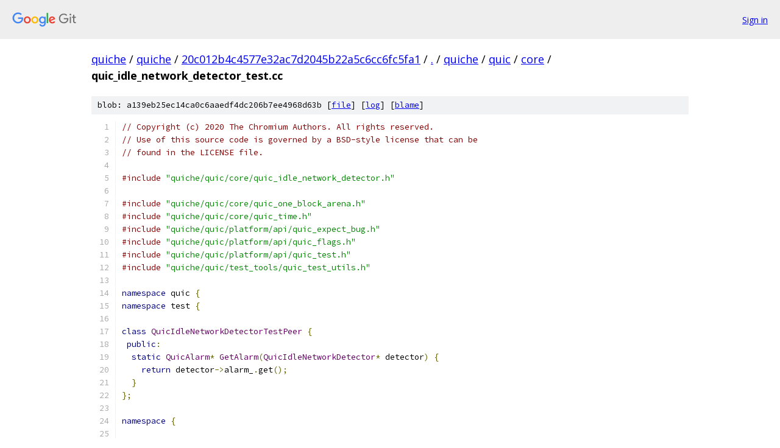

--- FILE ---
content_type: text/html; charset=utf-8
request_url: https://quiche.googlesource.com/quiche/+/20c012b4c4577e32ac7d2045b22a5c6cc6fc5fa1/quiche/quic/core/quic_idle_network_detector_test.cc
body_size: 5845
content:
<!DOCTYPE html><html lang="en"><head><meta charset="utf-8"><meta name="viewport" content="width=device-width, initial-scale=1"><title>quiche/quic/core/quic_idle_network_detector_test.cc - quiche - Git at Google</title><link rel="stylesheet" type="text/css" href="/+static/base.css"><link rel="stylesheet" type="text/css" href="/+static/prettify/prettify.css"><!-- default customHeadTagPart --></head><body class="Site"><header class="Site-header"><div class="Header"><a class="Header-image" href="/"><img src="//www.gstatic.com/images/branding/lockups/2x/lockup_git_color_108x24dp.png" width="108" height="24" alt="Google Git"></a><div class="Header-menu"> <a class="Header-menuItem" href="https://accounts.google.com/AccountChooser?faa=1&amp;continue=https://quiche.googlesource.com/login/quiche/%2B/20c012b4c4577e32ac7d2045b22a5c6cc6fc5fa1/quiche/quic/core/quic_idle_network_detector_test.cc">Sign in</a> </div></div></header><div class="Site-content"><div class="Container "><div class="Breadcrumbs"><a class="Breadcrumbs-crumb" href="/?format=HTML">quiche</a> / <a class="Breadcrumbs-crumb" href="/quiche/">quiche</a> / <a class="Breadcrumbs-crumb" href="/quiche/+/20c012b4c4577e32ac7d2045b22a5c6cc6fc5fa1">20c012b4c4577e32ac7d2045b22a5c6cc6fc5fa1</a> / <a class="Breadcrumbs-crumb" href="/quiche/+/20c012b4c4577e32ac7d2045b22a5c6cc6fc5fa1/">.</a> / <a class="Breadcrumbs-crumb" href="/quiche/+/20c012b4c4577e32ac7d2045b22a5c6cc6fc5fa1/quiche">quiche</a> / <a class="Breadcrumbs-crumb" href="/quiche/+/20c012b4c4577e32ac7d2045b22a5c6cc6fc5fa1/quiche/quic">quic</a> / <a class="Breadcrumbs-crumb" href="/quiche/+/20c012b4c4577e32ac7d2045b22a5c6cc6fc5fa1/quiche/quic/core">core</a> / <span class="Breadcrumbs-crumb">quic_idle_network_detector_test.cc</span></div><div class="u-sha1 u-monospace BlobSha1">blob: a139eb25ec14ca0c6aaedf4dc206b7ee4968d63b [<a href="/quiche/+/20c012b4c4577e32ac7d2045b22a5c6cc6fc5fa1/quiche/quic/core/quic_idle_network_detector_test.cc">file</a>] [<a href="/quiche/+log/20c012b4c4577e32ac7d2045b22a5c6cc6fc5fa1/quiche/quic/core/quic_idle_network_detector_test.cc">log</a>] [<a href="/quiche/+blame/20c012b4c4577e32ac7d2045b22a5c6cc6fc5fa1/quiche/quic/core/quic_idle_network_detector_test.cc">blame</a>]</div><table class="FileContents"><tr class="u-pre u-monospace FileContents-line"><td class="u-lineNum u-noSelect FileContents-lineNum" data-line-number="1"></td><td class="FileContents-lineContents" id="1"><span class="com">// Copyright (c) 2020 The Chromium Authors. All rights reserved.</span></td></tr><tr class="u-pre u-monospace FileContents-line"><td class="u-lineNum u-noSelect FileContents-lineNum" data-line-number="2"></td><td class="FileContents-lineContents" id="2"><span class="com">// Use of this source code is governed by a BSD-style license that can be</span></td></tr><tr class="u-pre u-monospace FileContents-line"><td class="u-lineNum u-noSelect FileContents-lineNum" data-line-number="3"></td><td class="FileContents-lineContents" id="3"><span class="com">// found in the LICENSE file.</span></td></tr><tr class="u-pre u-monospace FileContents-line"><td class="u-lineNum u-noSelect FileContents-lineNum" data-line-number="4"></td><td class="FileContents-lineContents" id="4"></td></tr><tr class="u-pre u-monospace FileContents-line"><td class="u-lineNum u-noSelect FileContents-lineNum" data-line-number="5"></td><td class="FileContents-lineContents" id="5"><span class="com">#include</span><span class="pln"> </span><span class="str">&quot;quiche/quic/core/quic_idle_network_detector.h&quot;</span></td></tr><tr class="u-pre u-monospace FileContents-line"><td class="u-lineNum u-noSelect FileContents-lineNum" data-line-number="6"></td><td class="FileContents-lineContents" id="6"></td></tr><tr class="u-pre u-monospace FileContents-line"><td class="u-lineNum u-noSelect FileContents-lineNum" data-line-number="7"></td><td class="FileContents-lineContents" id="7"><span class="com">#include</span><span class="pln"> </span><span class="str">&quot;quiche/quic/core/quic_one_block_arena.h&quot;</span></td></tr><tr class="u-pre u-monospace FileContents-line"><td class="u-lineNum u-noSelect FileContents-lineNum" data-line-number="8"></td><td class="FileContents-lineContents" id="8"><span class="com">#include</span><span class="pln"> </span><span class="str">&quot;quiche/quic/core/quic_time.h&quot;</span></td></tr><tr class="u-pre u-monospace FileContents-line"><td class="u-lineNum u-noSelect FileContents-lineNum" data-line-number="9"></td><td class="FileContents-lineContents" id="9"><span class="com">#include</span><span class="pln"> </span><span class="str">&quot;quiche/quic/platform/api/quic_expect_bug.h&quot;</span></td></tr><tr class="u-pre u-monospace FileContents-line"><td class="u-lineNum u-noSelect FileContents-lineNum" data-line-number="10"></td><td class="FileContents-lineContents" id="10"><span class="com">#include</span><span class="pln"> </span><span class="str">&quot;quiche/quic/platform/api/quic_flags.h&quot;</span></td></tr><tr class="u-pre u-monospace FileContents-line"><td class="u-lineNum u-noSelect FileContents-lineNum" data-line-number="11"></td><td class="FileContents-lineContents" id="11"><span class="com">#include</span><span class="pln"> </span><span class="str">&quot;quiche/quic/platform/api/quic_test.h&quot;</span></td></tr><tr class="u-pre u-monospace FileContents-line"><td class="u-lineNum u-noSelect FileContents-lineNum" data-line-number="12"></td><td class="FileContents-lineContents" id="12"><span class="com">#include</span><span class="pln"> </span><span class="str">&quot;quiche/quic/test_tools/quic_test_utils.h&quot;</span></td></tr><tr class="u-pre u-monospace FileContents-line"><td class="u-lineNum u-noSelect FileContents-lineNum" data-line-number="13"></td><td class="FileContents-lineContents" id="13"></td></tr><tr class="u-pre u-monospace FileContents-line"><td class="u-lineNum u-noSelect FileContents-lineNum" data-line-number="14"></td><td class="FileContents-lineContents" id="14"><span class="kwd">namespace</span><span class="pln"> quic </span><span class="pun">{</span></td></tr><tr class="u-pre u-monospace FileContents-line"><td class="u-lineNum u-noSelect FileContents-lineNum" data-line-number="15"></td><td class="FileContents-lineContents" id="15"><span class="kwd">namespace</span><span class="pln"> test </span><span class="pun">{</span></td></tr><tr class="u-pre u-monospace FileContents-line"><td class="u-lineNum u-noSelect FileContents-lineNum" data-line-number="16"></td><td class="FileContents-lineContents" id="16"></td></tr><tr class="u-pre u-monospace FileContents-line"><td class="u-lineNum u-noSelect FileContents-lineNum" data-line-number="17"></td><td class="FileContents-lineContents" id="17"><span class="kwd">class</span><span class="pln"> </span><span class="typ">QuicIdleNetworkDetectorTestPeer</span><span class="pln"> </span><span class="pun">{</span></td></tr><tr class="u-pre u-monospace FileContents-line"><td class="u-lineNum u-noSelect FileContents-lineNum" data-line-number="18"></td><td class="FileContents-lineContents" id="18"><span class="pln"> </span><span class="kwd">public</span><span class="pun">:</span></td></tr><tr class="u-pre u-monospace FileContents-line"><td class="u-lineNum u-noSelect FileContents-lineNum" data-line-number="19"></td><td class="FileContents-lineContents" id="19"><span class="pln">  </span><span class="kwd">static</span><span class="pln"> </span><span class="typ">QuicAlarm</span><span class="pun">*</span><span class="pln"> </span><span class="typ">GetAlarm</span><span class="pun">(</span><span class="typ">QuicIdleNetworkDetector</span><span class="pun">*</span><span class="pln"> detector</span><span class="pun">)</span><span class="pln"> </span><span class="pun">{</span></td></tr><tr class="u-pre u-monospace FileContents-line"><td class="u-lineNum u-noSelect FileContents-lineNum" data-line-number="20"></td><td class="FileContents-lineContents" id="20"><span class="pln">    </span><span class="kwd">return</span><span class="pln"> detector</span><span class="pun">-&gt;</span><span class="pln">alarm_</span><span class="pun">.</span><span class="pln">get</span><span class="pun">();</span></td></tr><tr class="u-pre u-monospace FileContents-line"><td class="u-lineNum u-noSelect FileContents-lineNum" data-line-number="21"></td><td class="FileContents-lineContents" id="21"><span class="pln">  </span><span class="pun">}</span></td></tr><tr class="u-pre u-monospace FileContents-line"><td class="u-lineNum u-noSelect FileContents-lineNum" data-line-number="22"></td><td class="FileContents-lineContents" id="22"><span class="pun">};</span></td></tr><tr class="u-pre u-monospace FileContents-line"><td class="u-lineNum u-noSelect FileContents-lineNum" data-line-number="23"></td><td class="FileContents-lineContents" id="23"></td></tr><tr class="u-pre u-monospace FileContents-line"><td class="u-lineNum u-noSelect FileContents-lineNum" data-line-number="24"></td><td class="FileContents-lineContents" id="24"><span class="kwd">namespace</span><span class="pln"> </span><span class="pun">{</span></td></tr><tr class="u-pre u-monospace FileContents-line"><td class="u-lineNum u-noSelect FileContents-lineNum" data-line-number="25"></td><td class="FileContents-lineContents" id="25"></td></tr><tr class="u-pre u-monospace FileContents-line"><td class="u-lineNum u-noSelect FileContents-lineNum" data-line-number="26"></td><td class="FileContents-lineContents" id="26"><span class="kwd">class</span><span class="pln"> </span><span class="typ">MockDelegate</span><span class="pln"> </span><span class="pun">:</span><span class="pln"> </span><span class="kwd">public</span><span class="pln"> </span><span class="typ">QuicIdleNetworkDetector</span><span class="pun">::</span><span class="typ">Delegate</span><span class="pln"> </span><span class="pun">{</span></td></tr><tr class="u-pre u-monospace FileContents-line"><td class="u-lineNum u-noSelect FileContents-lineNum" data-line-number="27"></td><td class="FileContents-lineContents" id="27"><span class="pln"> </span><span class="kwd">public</span><span class="pun">:</span></td></tr><tr class="u-pre u-monospace FileContents-line"><td class="u-lineNum u-noSelect FileContents-lineNum" data-line-number="28"></td><td class="FileContents-lineContents" id="28"><span class="pln">  MOCK_METHOD</span><span class="pun">(</span><span class="kwd">void</span><span class="pun">,</span><span class="pln"> </span><span class="typ">OnHandshakeTimeout</span><span class="pun">,</span><span class="pln"> </span><span class="pun">(),</span><span class="pln"> </span><span class="pun">(</span><span class="pln">override</span><span class="pun">));</span></td></tr><tr class="u-pre u-monospace FileContents-line"><td class="u-lineNum u-noSelect FileContents-lineNum" data-line-number="29"></td><td class="FileContents-lineContents" id="29"><span class="pln">  MOCK_METHOD</span><span class="pun">(</span><span class="kwd">void</span><span class="pun">,</span><span class="pln"> </span><span class="typ">OnIdleNetworkDetected</span><span class="pun">,</span><span class="pln"> </span><span class="pun">(),</span><span class="pln"> </span><span class="pun">(</span><span class="pln">override</span><span class="pun">));</span></td></tr><tr class="u-pre u-monospace FileContents-line"><td class="u-lineNum u-noSelect FileContents-lineNum" data-line-number="30"></td><td class="FileContents-lineContents" id="30"><span class="pln">  MOCK_METHOD</span><span class="pun">(</span><span class="kwd">void</span><span class="pun">,</span><span class="pln"> </span><span class="typ">OnBandwidthUpdateTimeout</span><span class="pun">,</span><span class="pln"> </span><span class="pun">(),</span><span class="pln"> </span><span class="pun">(</span><span class="pln">override</span><span class="pun">));</span></td></tr><tr class="u-pre u-monospace FileContents-line"><td class="u-lineNum u-noSelect FileContents-lineNum" data-line-number="31"></td><td class="FileContents-lineContents" id="31"><span class="pun">};</span></td></tr><tr class="u-pre u-monospace FileContents-line"><td class="u-lineNum u-noSelect FileContents-lineNum" data-line-number="32"></td><td class="FileContents-lineContents" id="32"></td></tr><tr class="u-pre u-monospace FileContents-line"><td class="u-lineNum u-noSelect FileContents-lineNum" data-line-number="33"></td><td class="FileContents-lineContents" id="33"><span class="kwd">class</span><span class="pln"> </span><span class="typ">QuicIdleNetworkDetectorTest</span><span class="pln"> </span><span class="pun">:</span><span class="pln"> </span><span class="kwd">public</span><span class="pln"> </span><span class="typ">QuicTest</span><span class="pln"> </span><span class="pun">{</span></td></tr><tr class="u-pre u-monospace FileContents-line"><td class="u-lineNum u-noSelect FileContents-lineNum" data-line-number="34"></td><td class="FileContents-lineContents" id="34"><span class="pln"> </span><span class="kwd">public</span><span class="pun">:</span></td></tr><tr class="u-pre u-monospace FileContents-line"><td class="u-lineNum u-noSelect FileContents-lineNum" data-line-number="35"></td><td class="FileContents-lineContents" id="35"><span class="pln">  </span><span class="typ">QuicIdleNetworkDetectorTest</span><span class="pun">()</span><span class="pln"> </span><span class="pun">{</span></td></tr><tr class="u-pre u-monospace FileContents-line"><td class="u-lineNum u-noSelect FileContents-lineNum" data-line-number="36"></td><td class="FileContents-lineContents" id="36"><span class="pln">    clock_</span><span class="pun">.</span><span class="typ">AdvanceTime</span><span class="pun">(</span><span class="typ">QuicTime</span><span class="pun">::</span><span class="typ">Delta</span><span class="pun">::</span><span class="typ">FromSeconds</span><span class="pun">(</span><span class="lit">1</span><span class="pun">));</span></td></tr><tr class="u-pre u-monospace FileContents-line"><td class="u-lineNum u-noSelect FileContents-lineNum" data-line-number="37"></td><td class="FileContents-lineContents" id="37"><span class="pln">    detector_ </span><span class="pun">=</span><span class="pln"> std</span><span class="pun">::</span><span class="pln">make_unique</span><span class="pun">&lt;</span><span class="typ">QuicIdleNetworkDetector</span><span class="pun">&gt;(</span></td></tr><tr class="u-pre u-monospace FileContents-line"><td class="u-lineNum u-noSelect FileContents-lineNum" data-line-number="38"></td><td class="FileContents-lineContents" id="38"><span class="pln">        </span><span class="pun">&amp;</span><span class="pln">delegate_</span><span class="pun">,</span><span class="pln"> clock_</span><span class="pun">.</span><span class="typ">Now</span><span class="pun">(),</span><span class="pln"> </span><span class="pun">&amp;</span><span class="pln">arena_</span><span class="pun">,</span><span class="pln"> </span><span class="pun">&amp;</span><span class="pln">alarm_factory_</span><span class="pun">,</span></td></tr><tr class="u-pre u-monospace FileContents-line"><td class="u-lineNum u-noSelect FileContents-lineNum" data-line-number="39"></td><td class="FileContents-lineContents" id="39"><span class="pln">        </span><span class="com">/*context=*/</span><span class="kwd">nullptr</span><span class="pun">);</span></td></tr><tr class="u-pre u-monospace FileContents-line"><td class="u-lineNum u-noSelect FileContents-lineNum" data-line-number="40"></td><td class="FileContents-lineContents" id="40"><span class="pln">    alarm_ </span><span class="pun">=</span><span class="pln"> </span><span class="kwd">static_cast</span><span class="pun">&lt;</span><span class="typ">MockAlarmFactory</span><span class="pun">::</span><span class="typ">TestAlarm</span><span class="pun">*&gt;(</span></td></tr><tr class="u-pre u-monospace FileContents-line"><td class="u-lineNum u-noSelect FileContents-lineNum" data-line-number="41"></td><td class="FileContents-lineContents" id="41"><span class="pln">        </span><span class="typ">QuicIdleNetworkDetectorTestPeer</span><span class="pun">::</span><span class="typ">GetAlarm</span><span class="pun">(</span><span class="pln">detector_</span><span class="pun">.</span><span class="pln">get</span><span class="pun">()));</span></td></tr><tr class="u-pre u-monospace FileContents-line"><td class="u-lineNum u-noSelect FileContents-lineNum" data-line-number="42"></td><td class="FileContents-lineContents" id="42"><span class="pln">  </span><span class="pun">}</span></td></tr><tr class="u-pre u-monospace FileContents-line"><td class="u-lineNum u-noSelect FileContents-lineNum" data-line-number="43"></td><td class="FileContents-lineContents" id="43"></td></tr><tr class="u-pre u-monospace FileContents-line"><td class="u-lineNum u-noSelect FileContents-lineNum" data-line-number="44"></td><td class="FileContents-lineContents" id="44"><span class="pln"> </span><span class="kwd">protected</span><span class="pun">:</span></td></tr><tr class="u-pre u-monospace FileContents-line"><td class="u-lineNum u-noSelect FileContents-lineNum" data-line-number="45"></td><td class="FileContents-lineContents" id="45"><span class="pln">  testing</span><span class="pun">::</span><span class="typ">StrictMock</span><span class="pun">&lt;</span><span class="typ">MockDelegate</span><span class="pun">&gt;</span><span class="pln"> delegate_</span><span class="pun">;</span></td></tr><tr class="u-pre u-monospace FileContents-line"><td class="u-lineNum u-noSelect FileContents-lineNum" data-line-number="46"></td><td class="FileContents-lineContents" id="46"><span class="pln">  </span><span class="typ">QuicConnectionArena</span><span class="pln"> arena_</span><span class="pun">;</span></td></tr><tr class="u-pre u-monospace FileContents-line"><td class="u-lineNum u-noSelect FileContents-lineNum" data-line-number="47"></td><td class="FileContents-lineContents" id="47"><span class="pln">  </span><span class="typ">MockAlarmFactory</span><span class="pln"> alarm_factory_</span><span class="pun">;</span></td></tr><tr class="u-pre u-monospace FileContents-line"><td class="u-lineNum u-noSelect FileContents-lineNum" data-line-number="48"></td><td class="FileContents-lineContents" id="48"></td></tr><tr class="u-pre u-monospace FileContents-line"><td class="u-lineNum u-noSelect FileContents-lineNum" data-line-number="49"></td><td class="FileContents-lineContents" id="49"><span class="pln">  std</span><span class="pun">::</span><span class="pln">unique_ptr</span><span class="pun">&lt;</span><span class="typ">QuicIdleNetworkDetector</span><span class="pun">&gt;</span><span class="pln"> detector_</span><span class="pun">;</span></td></tr><tr class="u-pre u-monospace FileContents-line"><td class="u-lineNum u-noSelect FileContents-lineNum" data-line-number="50"></td><td class="FileContents-lineContents" id="50"></td></tr><tr class="u-pre u-monospace FileContents-line"><td class="u-lineNum u-noSelect FileContents-lineNum" data-line-number="51"></td><td class="FileContents-lineContents" id="51"><span class="pln">  </span><span class="typ">MockAlarmFactory</span><span class="pun">::</span><span class="typ">TestAlarm</span><span class="pun">*</span><span class="pln"> alarm_</span><span class="pun">;</span></td></tr><tr class="u-pre u-monospace FileContents-line"><td class="u-lineNum u-noSelect FileContents-lineNum" data-line-number="52"></td><td class="FileContents-lineContents" id="52"><span class="pln">  </span><span class="typ">MockClock</span><span class="pln"> clock_</span><span class="pun">;</span></td></tr><tr class="u-pre u-monospace FileContents-line"><td class="u-lineNum u-noSelect FileContents-lineNum" data-line-number="53"></td><td class="FileContents-lineContents" id="53"><span class="pun">};</span></td></tr><tr class="u-pre u-monospace FileContents-line"><td class="u-lineNum u-noSelect FileContents-lineNum" data-line-number="54"></td><td class="FileContents-lineContents" id="54"></td></tr><tr class="u-pre u-monospace FileContents-line"><td class="u-lineNum u-noSelect FileContents-lineNum" data-line-number="55"></td><td class="FileContents-lineContents" id="55"><span class="pln">TEST_F</span><span class="pun">(</span><span class="typ">QuicIdleNetworkDetectorTest</span><span class="pun">,</span></td></tr><tr class="u-pre u-monospace FileContents-line"><td class="u-lineNum u-noSelect FileContents-lineNum" data-line-number="56"></td><td class="FileContents-lineContents" id="56"><span class="pln">       </span><span class="typ">IdleNetworkDetectedBeforeHandshakeCompletes</span><span class="pun">)</span><span class="pln"> </span><span class="pun">{</span></td></tr><tr class="u-pre u-monospace FileContents-line"><td class="u-lineNum u-noSelect FileContents-lineNum" data-line-number="57"></td><td class="FileContents-lineContents" id="57"><span class="pln">  EXPECT_FALSE</span><span class="pun">(</span><span class="pln">alarm_</span><span class="pun">-&gt;</span><span class="typ">IsSet</span><span class="pun">());</span></td></tr><tr class="u-pre u-monospace FileContents-line"><td class="u-lineNum u-noSelect FileContents-lineNum" data-line-number="58"></td><td class="FileContents-lineContents" id="58"><span class="pln">  detector_</span><span class="pun">-&gt;</span><span class="typ">SetTimeouts</span><span class="pun">(</span></td></tr><tr class="u-pre u-monospace FileContents-line"><td class="u-lineNum u-noSelect FileContents-lineNum" data-line-number="59"></td><td class="FileContents-lineContents" id="59"><span class="pln">      </span><span class="com">/*handshake_timeout=*/</span><span class="typ">QuicTime</span><span class="pun">::</span><span class="typ">Delta</span><span class="pun">::</span><span class="typ">FromSeconds</span><span class="pun">(</span><span class="lit">30</span><span class="pun">),</span></td></tr><tr class="u-pre u-monospace FileContents-line"><td class="u-lineNum u-noSelect FileContents-lineNum" data-line-number="60"></td><td class="FileContents-lineContents" id="60"><span class="pln">      </span><span class="com">/*idle_network_timeout=*/</span><span class="typ">QuicTime</span><span class="pun">::</span><span class="typ">Delta</span><span class="pun">::</span><span class="typ">FromSeconds</span><span class="pun">(</span><span class="lit">20</span><span class="pun">));</span></td></tr><tr class="u-pre u-monospace FileContents-line"><td class="u-lineNum u-noSelect FileContents-lineNum" data-line-number="61"></td><td class="FileContents-lineContents" id="61"><span class="pln">  EXPECT_TRUE</span><span class="pun">(</span><span class="pln">alarm_</span><span class="pun">-&gt;</span><span class="typ">IsSet</span><span class="pun">());</span></td></tr><tr class="u-pre u-monospace FileContents-line"><td class="u-lineNum u-noSelect FileContents-lineNum" data-line-number="62"></td><td class="FileContents-lineContents" id="62"><span class="pln">  EXPECT_EQ</span><span class="pun">(</span><span class="pln">clock_</span><span class="pun">.</span><span class="typ">Now</span><span class="pun">()</span><span class="pln"> </span><span class="pun">+</span><span class="pln"> </span><span class="typ">QuicTime</span><span class="pun">::</span><span class="typ">Delta</span><span class="pun">::</span><span class="typ">FromSeconds</span><span class="pun">(</span><span class="lit">20</span><span class="pun">),</span></td></tr><tr class="u-pre u-monospace FileContents-line"><td class="u-lineNum u-noSelect FileContents-lineNum" data-line-number="63"></td><td class="FileContents-lineContents" id="63"><span class="pln">            alarm_</span><span class="pun">-&gt;</span><span class="pln">deadline</span><span class="pun">());</span></td></tr><tr class="u-pre u-monospace FileContents-line"><td class="u-lineNum u-noSelect FileContents-lineNum" data-line-number="64"></td><td class="FileContents-lineContents" id="64"></td></tr><tr class="u-pre u-monospace FileContents-line"><td class="u-lineNum u-noSelect FileContents-lineNum" data-line-number="65"></td><td class="FileContents-lineContents" id="65"><span class="pln">  </span><span class="com">// No network activity for 20s.</span></td></tr><tr class="u-pre u-monospace FileContents-line"><td class="u-lineNum u-noSelect FileContents-lineNum" data-line-number="66"></td><td class="FileContents-lineContents" id="66"><span class="pln">  clock_</span><span class="pun">.</span><span class="typ">AdvanceTime</span><span class="pun">(</span><span class="typ">QuicTime</span><span class="pun">::</span><span class="typ">Delta</span><span class="pun">::</span><span class="typ">FromSeconds</span><span class="pun">(</span><span class="lit">20</span><span class="pun">));</span></td></tr><tr class="u-pre u-monospace FileContents-line"><td class="u-lineNum u-noSelect FileContents-lineNum" data-line-number="67"></td><td class="FileContents-lineContents" id="67"><span class="pln">  EXPECT_CALL</span><span class="pun">(</span><span class="pln">delegate_</span><span class="pun">,</span><span class="pln"> </span><span class="typ">OnIdleNetworkDetected</span><span class="pun">());</span></td></tr><tr class="u-pre u-monospace FileContents-line"><td class="u-lineNum u-noSelect FileContents-lineNum" data-line-number="68"></td><td class="FileContents-lineContents" id="68"><span class="pln">  alarm_</span><span class="pun">-&gt;</span><span class="typ">Fire</span><span class="pun">();</span></td></tr><tr class="u-pre u-monospace FileContents-line"><td class="u-lineNum u-noSelect FileContents-lineNum" data-line-number="69"></td><td class="FileContents-lineContents" id="69"><span class="pun">}</span></td></tr><tr class="u-pre u-monospace FileContents-line"><td class="u-lineNum u-noSelect FileContents-lineNum" data-line-number="70"></td><td class="FileContents-lineContents" id="70"></td></tr><tr class="u-pre u-monospace FileContents-line"><td class="u-lineNum u-noSelect FileContents-lineNum" data-line-number="71"></td><td class="FileContents-lineContents" id="71"><span class="pln">TEST_F</span><span class="pun">(</span><span class="typ">QuicIdleNetworkDetectorTest</span><span class="pun">,</span><span class="pln"> </span><span class="typ">HandshakeTimeout</span><span class="pun">)</span><span class="pln"> </span><span class="pun">{</span></td></tr><tr class="u-pre u-monospace FileContents-line"><td class="u-lineNum u-noSelect FileContents-lineNum" data-line-number="72"></td><td class="FileContents-lineContents" id="72"><span class="pln">  EXPECT_FALSE</span><span class="pun">(</span><span class="pln">alarm_</span><span class="pun">-&gt;</span><span class="typ">IsSet</span><span class="pun">());</span></td></tr><tr class="u-pre u-monospace FileContents-line"><td class="u-lineNum u-noSelect FileContents-lineNum" data-line-number="73"></td><td class="FileContents-lineContents" id="73"><span class="pln">  detector_</span><span class="pun">-&gt;</span><span class="typ">SetTimeouts</span><span class="pun">(</span></td></tr><tr class="u-pre u-monospace FileContents-line"><td class="u-lineNum u-noSelect FileContents-lineNum" data-line-number="74"></td><td class="FileContents-lineContents" id="74"><span class="pln">      </span><span class="com">/*handshake_timeout=*/</span><span class="typ">QuicTime</span><span class="pun">::</span><span class="typ">Delta</span><span class="pun">::</span><span class="typ">FromSeconds</span><span class="pun">(</span><span class="lit">30</span><span class="pun">),</span></td></tr><tr class="u-pre u-monospace FileContents-line"><td class="u-lineNum u-noSelect FileContents-lineNum" data-line-number="75"></td><td class="FileContents-lineContents" id="75"><span class="pln">      </span><span class="com">/*idle_network_timeout=*/</span><span class="typ">QuicTime</span><span class="pun">::</span><span class="typ">Delta</span><span class="pun">::</span><span class="typ">FromSeconds</span><span class="pun">(</span><span class="lit">20</span><span class="pun">));</span></td></tr><tr class="u-pre u-monospace FileContents-line"><td class="u-lineNum u-noSelect FileContents-lineNum" data-line-number="76"></td><td class="FileContents-lineContents" id="76"><span class="pln">  EXPECT_TRUE</span><span class="pun">(</span><span class="pln">alarm_</span><span class="pun">-&gt;</span><span class="typ">IsSet</span><span class="pun">());</span></td></tr><tr class="u-pre u-monospace FileContents-line"><td class="u-lineNum u-noSelect FileContents-lineNum" data-line-number="77"></td><td class="FileContents-lineContents" id="77"></td></tr><tr class="u-pre u-monospace FileContents-line"><td class="u-lineNum u-noSelect FileContents-lineNum" data-line-number="78"></td><td class="FileContents-lineContents" id="78"><span class="pln">  </span><span class="com">// Has network activity after 15s.</span></td></tr><tr class="u-pre u-monospace FileContents-line"><td class="u-lineNum u-noSelect FileContents-lineNum" data-line-number="79"></td><td class="FileContents-lineContents" id="79"><span class="pln">  clock_</span><span class="pun">.</span><span class="typ">AdvanceTime</span><span class="pun">(</span><span class="typ">QuicTime</span><span class="pun">::</span><span class="typ">Delta</span><span class="pun">::</span><span class="typ">FromSeconds</span><span class="pun">(</span><span class="lit">15</span><span class="pun">));</span></td></tr><tr class="u-pre u-monospace FileContents-line"><td class="u-lineNum u-noSelect FileContents-lineNum" data-line-number="80"></td><td class="FileContents-lineContents" id="80"><span class="pln">  detector_</span><span class="pun">-&gt;</span><span class="typ">OnPacketReceived</span><span class="pun">(</span><span class="pln">clock_</span><span class="pun">.</span><span class="typ">Now</span><span class="pun">());</span></td></tr><tr class="u-pre u-monospace FileContents-line"><td class="u-lineNum u-noSelect FileContents-lineNum" data-line-number="81"></td><td class="FileContents-lineContents" id="81"><span class="pln">  EXPECT_EQ</span><span class="pun">(</span><span class="pln">clock_</span><span class="pun">.</span><span class="typ">Now</span><span class="pun">()</span><span class="pln"> </span><span class="pun">+</span><span class="pln"> </span><span class="typ">QuicTime</span><span class="pun">::</span><span class="typ">Delta</span><span class="pun">::</span><span class="typ">FromSeconds</span><span class="pun">(</span><span class="lit">15</span><span class="pun">),</span></td></tr><tr class="u-pre u-monospace FileContents-line"><td class="u-lineNum u-noSelect FileContents-lineNum" data-line-number="82"></td><td class="FileContents-lineContents" id="82"><span class="pln">            alarm_</span><span class="pun">-&gt;</span><span class="pln">deadline</span><span class="pun">());</span></td></tr><tr class="u-pre u-monospace FileContents-line"><td class="u-lineNum u-noSelect FileContents-lineNum" data-line-number="83"></td><td class="FileContents-lineContents" id="83"><span class="pln">  </span><span class="com">// Handshake does not complete for another 15s.</span></td></tr><tr class="u-pre u-monospace FileContents-line"><td class="u-lineNum u-noSelect FileContents-lineNum" data-line-number="84"></td><td class="FileContents-lineContents" id="84"><span class="pln">  clock_</span><span class="pun">.</span><span class="typ">AdvanceTime</span><span class="pun">(</span><span class="typ">QuicTime</span><span class="pun">::</span><span class="typ">Delta</span><span class="pun">::</span><span class="typ">FromSeconds</span><span class="pun">(</span><span class="lit">15</span><span class="pun">));</span></td></tr><tr class="u-pre u-monospace FileContents-line"><td class="u-lineNum u-noSelect FileContents-lineNum" data-line-number="85"></td><td class="FileContents-lineContents" id="85"><span class="pln">  EXPECT_CALL</span><span class="pun">(</span><span class="pln">delegate_</span><span class="pun">,</span><span class="pln"> </span><span class="typ">OnHandshakeTimeout</span><span class="pun">());</span></td></tr><tr class="u-pre u-monospace FileContents-line"><td class="u-lineNum u-noSelect FileContents-lineNum" data-line-number="86"></td><td class="FileContents-lineContents" id="86"><span class="pln">  alarm_</span><span class="pun">-&gt;</span><span class="typ">Fire</span><span class="pun">();</span></td></tr><tr class="u-pre u-monospace FileContents-line"><td class="u-lineNum u-noSelect FileContents-lineNum" data-line-number="87"></td><td class="FileContents-lineContents" id="87"><span class="pun">}</span></td></tr><tr class="u-pre u-monospace FileContents-line"><td class="u-lineNum u-noSelect FileContents-lineNum" data-line-number="88"></td><td class="FileContents-lineContents" id="88"></td></tr><tr class="u-pre u-monospace FileContents-line"><td class="u-lineNum u-noSelect FileContents-lineNum" data-line-number="89"></td><td class="FileContents-lineContents" id="89"><span class="pln">TEST_F</span><span class="pun">(</span><span class="typ">QuicIdleNetworkDetectorTest</span><span class="pun">,</span></td></tr><tr class="u-pre u-monospace FileContents-line"><td class="u-lineNum u-noSelect FileContents-lineNum" data-line-number="90"></td><td class="FileContents-lineContents" id="90"><span class="pln">       </span><span class="typ">IdleNetworkDetectedAfterHandshakeCompletes</span><span class="pun">)</span><span class="pln"> </span><span class="pun">{</span></td></tr><tr class="u-pre u-monospace FileContents-line"><td class="u-lineNum u-noSelect FileContents-lineNum" data-line-number="91"></td><td class="FileContents-lineContents" id="91"><span class="pln">  EXPECT_FALSE</span><span class="pun">(</span><span class="pln">alarm_</span><span class="pun">-&gt;</span><span class="typ">IsSet</span><span class="pun">());</span></td></tr><tr class="u-pre u-monospace FileContents-line"><td class="u-lineNum u-noSelect FileContents-lineNum" data-line-number="92"></td><td class="FileContents-lineContents" id="92"><span class="pln">  detector_</span><span class="pun">-&gt;</span><span class="typ">SetTimeouts</span><span class="pun">(</span></td></tr><tr class="u-pre u-monospace FileContents-line"><td class="u-lineNum u-noSelect FileContents-lineNum" data-line-number="93"></td><td class="FileContents-lineContents" id="93"><span class="pln">      </span><span class="com">/*handshake_timeout=*/</span><span class="typ">QuicTime</span><span class="pun">::</span><span class="typ">Delta</span><span class="pun">::</span><span class="typ">FromSeconds</span><span class="pun">(</span><span class="lit">30</span><span class="pun">),</span></td></tr><tr class="u-pre u-monospace FileContents-line"><td class="u-lineNum u-noSelect FileContents-lineNum" data-line-number="94"></td><td class="FileContents-lineContents" id="94"><span class="pln">      </span><span class="com">/*idle_network_timeout=*/</span><span class="typ">QuicTime</span><span class="pun">::</span><span class="typ">Delta</span><span class="pun">::</span><span class="typ">FromSeconds</span><span class="pun">(</span><span class="lit">20</span><span class="pun">));</span></td></tr><tr class="u-pre u-monospace FileContents-line"><td class="u-lineNum u-noSelect FileContents-lineNum" data-line-number="95"></td><td class="FileContents-lineContents" id="95"><span class="pln">  EXPECT_TRUE</span><span class="pun">(</span><span class="pln">alarm_</span><span class="pun">-&gt;</span><span class="typ">IsSet</span><span class="pun">());</span></td></tr><tr class="u-pre u-monospace FileContents-line"><td class="u-lineNum u-noSelect FileContents-lineNum" data-line-number="96"></td><td class="FileContents-lineContents" id="96"><span class="pln">  EXPECT_EQ</span><span class="pun">(</span><span class="pln">clock_</span><span class="pun">.</span><span class="typ">Now</span><span class="pun">()</span><span class="pln"> </span><span class="pun">+</span><span class="pln"> </span><span class="typ">QuicTime</span><span class="pun">::</span><span class="typ">Delta</span><span class="pun">::</span><span class="typ">FromSeconds</span><span class="pun">(</span><span class="lit">20</span><span class="pun">),</span></td></tr><tr class="u-pre u-monospace FileContents-line"><td class="u-lineNum u-noSelect FileContents-lineNum" data-line-number="97"></td><td class="FileContents-lineContents" id="97"><span class="pln">            alarm_</span><span class="pun">-&gt;</span><span class="pln">deadline</span><span class="pun">());</span></td></tr><tr class="u-pre u-monospace FileContents-line"><td class="u-lineNum u-noSelect FileContents-lineNum" data-line-number="98"></td><td class="FileContents-lineContents" id="98"></td></tr><tr class="u-pre u-monospace FileContents-line"><td class="u-lineNum u-noSelect FileContents-lineNum" data-line-number="99"></td><td class="FileContents-lineContents" id="99"><span class="pln">  </span><span class="com">// Handshake completes in 200ms.</span></td></tr><tr class="u-pre u-monospace FileContents-line"><td class="u-lineNum u-noSelect FileContents-lineNum" data-line-number="100"></td><td class="FileContents-lineContents" id="100"><span class="pln">  clock_</span><span class="pun">.</span><span class="typ">AdvanceTime</span><span class="pun">(</span><span class="typ">QuicTime</span><span class="pun">::</span><span class="typ">Delta</span><span class="pun">::</span><span class="typ">FromMilliseconds</span><span class="pun">(</span><span class="lit">200</span><span class="pun">));</span></td></tr><tr class="u-pre u-monospace FileContents-line"><td class="u-lineNum u-noSelect FileContents-lineNum" data-line-number="101"></td><td class="FileContents-lineContents" id="101"><span class="pln">  detector_</span><span class="pun">-&gt;</span><span class="typ">OnPacketReceived</span><span class="pun">(</span><span class="pln">clock_</span><span class="pun">.</span><span class="typ">Now</span><span class="pun">());</span></td></tr><tr class="u-pre u-monospace FileContents-line"><td class="u-lineNum u-noSelect FileContents-lineNum" data-line-number="102"></td><td class="FileContents-lineContents" id="102"><span class="pln">  detector_</span><span class="pun">-&gt;</span><span class="typ">SetTimeouts</span><span class="pun">(</span></td></tr><tr class="u-pre u-monospace FileContents-line"><td class="u-lineNum u-noSelect FileContents-lineNum" data-line-number="103"></td><td class="FileContents-lineContents" id="103"><span class="pln">      </span><span class="com">/*handshake_timeout=*/</span><span class="typ">QuicTime</span><span class="pun">::</span><span class="typ">Delta</span><span class="pun">::</span><span class="typ">Infinite</span><span class="pun">(),</span></td></tr><tr class="u-pre u-monospace FileContents-line"><td class="u-lineNum u-noSelect FileContents-lineNum" data-line-number="104"></td><td class="FileContents-lineContents" id="104"><span class="pln">      </span><span class="com">/*idle_network_timeout=*/</span><span class="typ">QuicTime</span><span class="pun">::</span><span class="typ">Delta</span><span class="pun">::</span><span class="typ">FromSeconds</span><span class="pun">(</span><span class="lit">600</span><span class="pun">));</span></td></tr><tr class="u-pre u-monospace FileContents-line"><td class="u-lineNum u-noSelect FileContents-lineNum" data-line-number="105"></td><td class="FileContents-lineContents" id="105"><span class="pln">  </span><span class="kwd">if</span><span class="pln"> </span><span class="pun">(!</span><span class="typ">GetQuicRestartFlag</span><span class="pun">(</span></td></tr><tr class="u-pre u-monospace FileContents-line"><td class="u-lineNum u-noSelect FileContents-lineNum" data-line-number="106"></td><td class="FileContents-lineContents" id="106"><span class="pln">          quic_enable_sending_bandwidth_estimate_when_network_idle_v2</span><span class="pun">))</span><span class="pln"> </span><span class="pun">{</span></td></tr><tr class="u-pre u-monospace FileContents-line"><td class="u-lineNum u-noSelect FileContents-lineNum" data-line-number="107"></td><td class="FileContents-lineContents" id="107"><span class="pln">    EXPECT_EQ</span><span class="pun">(</span><span class="pln">clock_</span><span class="pun">.</span><span class="typ">Now</span><span class="pun">()</span><span class="pln"> </span><span class="pun">+</span><span class="pln"> </span><span class="typ">QuicTime</span><span class="pun">::</span><span class="typ">Delta</span><span class="pun">::</span><span class="typ">FromSeconds</span><span class="pun">(</span><span class="lit">600</span><span class="pun">),</span></td></tr><tr class="u-pre u-monospace FileContents-line"><td class="u-lineNum u-noSelect FileContents-lineNum" data-line-number="108"></td><td class="FileContents-lineContents" id="108"><span class="pln">              alarm_</span><span class="pun">-&gt;</span><span class="pln">deadline</span><span class="pun">());</span></td></tr><tr class="u-pre u-monospace FileContents-line"><td class="u-lineNum u-noSelect FileContents-lineNum" data-line-number="109"></td><td class="FileContents-lineContents" id="109"></td></tr><tr class="u-pre u-monospace FileContents-line"><td class="u-lineNum u-noSelect FileContents-lineNum" data-line-number="110"></td><td class="FileContents-lineContents" id="110"><span class="pln">    </span><span class="com">// No network activity for 600s.</span></td></tr><tr class="u-pre u-monospace FileContents-line"><td class="u-lineNum u-noSelect FileContents-lineNum" data-line-number="111"></td><td class="FileContents-lineContents" id="111"><span class="pln">    clock_</span><span class="pun">.</span><span class="typ">AdvanceTime</span><span class="pun">(</span><span class="typ">QuicTime</span><span class="pun">::</span><span class="typ">Delta</span><span class="pun">::</span><span class="typ">FromSeconds</span><span class="pun">(</span><span class="lit">600</span><span class="pun">));</span></td></tr><tr class="u-pre u-monospace FileContents-line"><td class="u-lineNum u-noSelect FileContents-lineNum" data-line-number="112"></td><td class="FileContents-lineContents" id="112"><span class="pln">    EXPECT_CALL</span><span class="pun">(</span><span class="pln">delegate_</span><span class="pun">,</span><span class="pln"> </span><span class="typ">OnIdleNetworkDetected</span><span class="pun">());</span></td></tr><tr class="u-pre u-monospace FileContents-line"><td class="u-lineNum u-noSelect FileContents-lineNum" data-line-number="113"></td><td class="FileContents-lineContents" id="113"><span class="pln">    alarm_</span><span class="pun">-&gt;</span><span class="typ">Fire</span><span class="pun">();</span></td></tr><tr class="u-pre u-monospace FileContents-line"><td class="u-lineNum u-noSelect FileContents-lineNum" data-line-number="114"></td><td class="FileContents-lineContents" id="114"><span class="pln">    </span><span class="kwd">return</span><span class="pun">;</span></td></tr><tr class="u-pre u-monospace FileContents-line"><td class="u-lineNum u-noSelect FileContents-lineNum" data-line-number="115"></td><td class="FileContents-lineContents" id="115"><span class="pln">  </span><span class="pun">}</span></td></tr><tr class="u-pre u-monospace FileContents-line"><td class="u-lineNum u-noSelect FileContents-lineNum" data-line-number="116"></td><td class="FileContents-lineContents" id="116"></td></tr><tr class="u-pre u-monospace FileContents-line"><td class="u-lineNum u-noSelect FileContents-lineNum" data-line-number="117"></td><td class="FileContents-lineContents" id="117"><span class="pln">  EXPECT_EQ</span><span class="pun">(</span><span class="pln">clock_</span><span class="pun">.</span><span class="typ">Now</span><span class="pun">()</span><span class="pln"> </span><span class="pun">+</span><span class="pln"> </span><span class="typ">QuicTime</span><span class="pun">::</span><span class="typ">Delta</span><span class="pun">::</span><span class="typ">FromSeconds</span><span class="pun">(</span><span class="lit">300</span><span class="pun">),</span></td></tr><tr class="u-pre u-monospace FileContents-line"><td class="u-lineNum u-noSelect FileContents-lineNum" data-line-number="118"></td><td class="FileContents-lineContents" id="118"><span class="pln">            alarm_</span><span class="pun">-&gt;</span><span class="pln">deadline</span><span class="pun">());</span></td></tr><tr class="u-pre u-monospace FileContents-line"><td class="u-lineNum u-noSelect FileContents-lineNum" data-line-number="119"></td><td class="FileContents-lineContents" id="119"></td></tr><tr class="u-pre u-monospace FileContents-line"><td class="u-lineNum u-noSelect FileContents-lineNum" data-line-number="120"></td><td class="FileContents-lineContents" id="120"><span class="pln">  </span><span class="com">// No network activity for 300s.</span></td></tr><tr class="u-pre u-monospace FileContents-line"><td class="u-lineNum u-noSelect FileContents-lineNum" data-line-number="121"></td><td class="FileContents-lineContents" id="121"><span class="pln">  clock_</span><span class="pun">.</span><span class="typ">AdvanceTime</span><span class="pun">(</span><span class="typ">QuicTime</span><span class="pun">::</span><span class="typ">Delta</span><span class="pun">::</span><span class="typ">FromSeconds</span><span class="pun">(</span><span class="lit">300</span><span class="pun">));</span></td></tr><tr class="u-pre u-monospace FileContents-line"><td class="u-lineNum u-noSelect FileContents-lineNum" data-line-number="122"></td><td class="FileContents-lineContents" id="122"><span class="pln">  EXPECT_CALL</span><span class="pun">(</span><span class="pln">delegate_</span><span class="pun">,</span><span class="pln"> </span><span class="typ">OnBandwidthUpdateTimeout</span><span class="pun">());</span></td></tr><tr class="u-pre u-monospace FileContents-line"><td class="u-lineNum u-noSelect FileContents-lineNum" data-line-number="123"></td><td class="FileContents-lineContents" id="123"><span class="pln">  alarm_</span><span class="pun">-&gt;</span><span class="typ">Fire</span><span class="pun">();</span></td></tr><tr class="u-pre u-monospace FileContents-line"><td class="u-lineNum u-noSelect FileContents-lineNum" data-line-number="124"></td><td class="FileContents-lineContents" id="124"><span class="pln">  EXPECT_EQ</span><span class="pun">(</span><span class="pln">clock_</span><span class="pun">.</span><span class="typ">Now</span><span class="pun">()</span><span class="pln"> </span><span class="pun">+</span><span class="pln"> </span><span class="typ">QuicTime</span><span class="pun">::</span><span class="typ">Delta</span><span class="pun">::</span><span class="typ">FromSeconds</span><span class="pun">(</span><span class="lit">300</span><span class="pun">),</span></td></tr><tr class="u-pre u-monospace FileContents-line"><td class="u-lineNum u-noSelect FileContents-lineNum" data-line-number="125"></td><td class="FileContents-lineContents" id="125"><span class="pln">            alarm_</span><span class="pun">-&gt;</span><span class="pln">deadline</span><span class="pun">());</span></td></tr><tr class="u-pre u-monospace FileContents-line"><td class="u-lineNum u-noSelect FileContents-lineNum" data-line-number="126"></td><td class="FileContents-lineContents" id="126"></td></tr><tr class="u-pre u-monospace FileContents-line"><td class="u-lineNum u-noSelect FileContents-lineNum" data-line-number="127"></td><td class="FileContents-lineContents" id="127"><span class="pln">  </span><span class="com">// No network activity for 600s.</span></td></tr><tr class="u-pre u-monospace FileContents-line"><td class="u-lineNum u-noSelect FileContents-lineNum" data-line-number="128"></td><td class="FileContents-lineContents" id="128"><span class="pln">  clock_</span><span class="pun">.</span><span class="typ">AdvanceTime</span><span class="pun">(</span><span class="typ">QuicTime</span><span class="pun">::</span><span class="typ">Delta</span><span class="pun">::</span><span class="typ">FromSeconds</span><span class="pun">(</span><span class="lit">300</span><span class="pun">));</span></td></tr><tr class="u-pre u-monospace FileContents-line"><td class="u-lineNum u-noSelect FileContents-lineNum" data-line-number="129"></td><td class="FileContents-lineContents" id="129"><span class="pln">  EXPECT_CALL</span><span class="pun">(</span><span class="pln">delegate_</span><span class="pun">,</span><span class="pln"> </span><span class="typ">OnIdleNetworkDetected</span><span class="pun">());</span></td></tr><tr class="u-pre u-monospace FileContents-line"><td class="u-lineNum u-noSelect FileContents-lineNum" data-line-number="130"></td><td class="FileContents-lineContents" id="130"><span class="pln">  alarm_</span><span class="pun">-&gt;</span><span class="typ">Fire</span><span class="pun">();</span></td></tr><tr class="u-pre u-monospace FileContents-line"><td class="u-lineNum u-noSelect FileContents-lineNum" data-line-number="131"></td><td class="FileContents-lineContents" id="131"><span class="pun">}</span></td></tr><tr class="u-pre u-monospace FileContents-line"><td class="u-lineNum u-noSelect FileContents-lineNum" data-line-number="132"></td><td class="FileContents-lineContents" id="132"></td></tr><tr class="u-pre u-monospace FileContents-line"><td class="u-lineNum u-noSelect FileContents-lineNum" data-line-number="133"></td><td class="FileContents-lineContents" id="133"><span class="pln">TEST_F</span><span class="pun">(</span><span class="typ">QuicIdleNetworkDetectorTest</span><span class="pun">,</span></td></tr><tr class="u-pre u-monospace FileContents-line"><td class="u-lineNum u-noSelect FileContents-lineNum" data-line-number="134"></td><td class="FileContents-lineContents" id="134"><span class="pln">       </span><span class="typ">DoNotExtendIdleDeadlineOnConsecutiveSentPackets</span><span class="pun">)</span><span class="pln"> </span><span class="pun">{</span></td></tr><tr class="u-pre u-monospace FileContents-line"><td class="u-lineNum u-noSelect FileContents-lineNum" data-line-number="135"></td><td class="FileContents-lineContents" id="135"><span class="pln">  EXPECT_FALSE</span><span class="pun">(</span><span class="pln">alarm_</span><span class="pun">-&gt;</span><span class="typ">IsSet</span><span class="pun">());</span></td></tr><tr class="u-pre u-monospace FileContents-line"><td class="u-lineNum u-noSelect FileContents-lineNum" data-line-number="136"></td><td class="FileContents-lineContents" id="136"><span class="pln">  detector_</span><span class="pun">-&gt;</span><span class="typ">SetTimeouts</span><span class="pun">(</span></td></tr><tr class="u-pre u-monospace FileContents-line"><td class="u-lineNum u-noSelect FileContents-lineNum" data-line-number="137"></td><td class="FileContents-lineContents" id="137"><span class="pln">      </span><span class="com">/*handshake_timeout=*/</span><span class="typ">QuicTime</span><span class="pun">::</span><span class="typ">Delta</span><span class="pun">::</span><span class="typ">FromSeconds</span><span class="pun">(</span><span class="lit">30</span><span class="pun">),</span></td></tr><tr class="u-pre u-monospace FileContents-line"><td class="u-lineNum u-noSelect FileContents-lineNum" data-line-number="138"></td><td class="FileContents-lineContents" id="138"><span class="pln">      </span><span class="com">/*idle_network_timeout=*/</span><span class="typ">QuicTime</span><span class="pun">::</span><span class="typ">Delta</span><span class="pun">::</span><span class="typ">FromSeconds</span><span class="pun">(</span><span class="lit">20</span><span class="pun">));</span></td></tr><tr class="u-pre u-monospace FileContents-line"><td class="u-lineNum u-noSelect FileContents-lineNum" data-line-number="139"></td><td class="FileContents-lineContents" id="139"><span class="pln">  EXPECT_TRUE</span><span class="pun">(</span><span class="pln">alarm_</span><span class="pun">-&gt;</span><span class="typ">IsSet</span><span class="pun">());</span></td></tr><tr class="u-pre u-monospace FileContents-line"><td class="u-lineNum u-noSelect FileContents-lineNum" data-line-number="140"></td><td class="FileContents-lineContents" id="140"></td></tr><tr class="u-pre u-monospace FileContents-line"><td class="u-lineNum u-noSelect FileContents-lineNum" data-line-number="141"></td><td class="FileContents-lineContents" id="141"><span class="pln">  </span><span class="com">// Handshake completes in 200ms.</span></td></tr><tr class="u-pre u-monospace FileContents-line"><td class="u-lineNum u-noSelect FileContents-lineNum" data-line-number="142"></td><td class="FileContents-lineContents" id="142"><span class="pln">  </span><span class="kwd">const</span><span class="pln"> </span><span class="kwd">bool</span><span class="pln"> enable_sending_bandwidth_estimate_when_network_idle </span><span class="pun">=</span></td></tr><tr class="u-pre u-monospace FileContents-line"><td class="u-lineNum u-noSelect FileContents-lineNum" data-line-number="143"></td><td class="FileContents-lineContents" id="143"><span class="pln">      </span><span class="typ">GetQuicRestartFlag</span><span class="pun">(</span></td></tr><tr class="u-pre u-monospace FileContents-line"><td class="u-lineNum u-noSelect FileContents-lineNum" data-line-number="144"></td><td class="FileContents-lineContents" id="144"><span class="pln">          quic_enable_sending_bandwidth_estimate_when_network_idle_v2</span><span class="pun">);</span></td></tr><tr class="u-pre u-monospace FileContents-line"><td class="u-lineNum u-noSelect FileContents-lineNum" data-line-number="145"></td><td class="FileContents-lineContents" id="145"><span class="pln">  clock_</span><span class="pun">.</span><span class="typ">AdvanceTime</span><span class="pun">(</span><span class="typ">QuicTime</span><span class="pun">::</span><span class="typ">Delta</span><span class="pun">::</span><span class="typ">FromMilliseconds</span><span class="pun">(</span><span class="lit">200</span><span class="pun">));</span></td></tr><tr class="u-pre u-monospace FileContents-line"><td class="u-lineNum u-noSelect FileContents-lineNum" data-line-number="146"></td><td class="FileContents-lineContents" id="146"><span class="pln">  detector_</span><span class="pun">-&gt;</span><span class="typ">OnPacketReceived</span><span class="pun">(</span><span class="pln">clock_</span><span class="pun">.</span><span class="typ">Now</span><span class="pun">());</span></td></tr><tr class="u-pre u-monospace FileContents-line"><td class="u-lineNum u-noSelect FileContents-lineNum" data-line-number="147"></td><td class="FileContents-lineContents" id="147"><span class="pln">  detector_</span><span class="pun">-&gt;</span><span class="typ">SetTimeouts</span><span class="pun">(</span></td></tr><tr class="u-pre u-monospace FileContents-line"><td class="u-lineNum u-noSelect FileContents-lineNum" data-line-number="148"></td><td class="FileContents-lineContents" id="148"><span class="pln">      </span><span class="com">/*handshake_timeout=*/</span><span class="typ">QuicTime</span><span class="pun">::</span><span class="typ">Delta</span><span class="pun">::</span><span class="typ">Infinite</span><span class="pun">(),</span></td></tr><tr class="u-pre u-monospace FileContents-line"><td class="u-lineNum u-noSelect FileContents-lineNum" data-line-number="149"></td><td class="FileContents-lineContents" id="149"><span class="pln">      enable_sending_bandwidth_estimate_when_network_idle</span></td></tr><tr class="u-pre u-monospace FileContents-line"><td class="u-lineNum u-noSelect FileContents-lineNum" data-line-number="150"></td><td class="FileContents-lineContents" id="150"><span class="pln">          </span><span class="pun">?</span><span class="pln"> </span><span class="typ">QuicTime</span><span class="pun">::</span><span class="typ">Delta</span><span class="pun">::</span><span class="typ">FromSeconds</span><span class="pun">(</span><span class="lit">1200</span><span class="pun">)</span></td></tr><tr class="u-pre u-monospace FileContents-line"><td class="u-lineNum u-noSelect FileContents-lineNum" data-line-number="151"></td><td class="FileContents-lineContents" id="151"><span class="pln">          </span><span class="pun">:</span><span class="pln"> </span><span class="typ">QuicTime</span><span class="pun">::</span><span class="typ">Delta</span><span class="pun">::</span><span class="typ">FromSeconds</span><span class="pun">(</span><span class="lit">600</span><span class="pun">));</span></td></tr><tr class="u-pre u-monospace FileContents-line"><td class="u-lineNum u-noSelect FileContents-lineNum" data-line-number="152"></td><td class="FileContents-lineContents" id="152"><span class="pln">  EXPECT_EQ</span><span class="pun">(</span><span class="pln">clock_</span><span class="pun">.</span><span class="typ">Now</span><span class="pun">()</span><span class="pln"> </span><span class="pun">+</span><span class="pln"> </span><span class="typ">QuicTime</span><span class="pun">::</span><span class="typ">Delta</span><span class="pun">::</span><span class="typ">FromSeconds</span><span class="pun">(</span><span class="lit">600</span><span class="pun">),</span></td></tr><tr class="u-pre u-monospace FileContents-line"><td class="u-lineNum u-noSelect FileContents-lineNum" data-line-number="153"></td><td class="FileContents-lineContents" id="153"><span class="pln">            alarm_</span><span class="pun">-&gt;</span><span class="pln">deadline</span><span class="pun">());</span></td></tr><tr class="u-pre u-monospace FileContents-line"><td class="u-lineNum u-noSelect FileContents-lineNum" data-line-number="154"></td><td class="FileContents-lineContents" id="154"></td></tr><tr class="u-pre u-monospace FileContents-line"><td class="u-lineNum u-noSelect FileContents-lineNum" data-line-number="155"></td><td class="FileContents-lineContents" id="155"><span class="pln">  </span><span class="com">// Sent packets after 200ms.</span></td></tr><tr class="u-pre u-monospace FileContents-line"><td class="u-lineNum u-noSelect FileContents-lineNum" data-line-number="156"></td><td class="FileContents-lineContents" id="156"><span class="pln">  clock_</span><span class="pun">.</span><span class="typ">AdvanceTime</span><span class="pun">(</span><span class="typ">QuicTime</span><span class="pun">::</span><span class="typ">Delta</span><span class="pun">::</span><span class="typ">FromMilliseconds</span><span class="pun">(</span><span class="lit">200</span><span class="pun">));</span></td></tr><tr class="u-pre u-monospace FileContents-line"><td class="u-lineNum u-noSelect FileContents-lineNum" data-line-number="157"></td><td class="FileContents-lineContents" id="157"><span class="pln">  detector_</span><span class="pun">-&gt;</span><span class="typ">OnPacketSent</span><span class="pun">(</span><span class="pln">clock_</span><span class="pun">.</span><span class="typ">Now</span><span class="pun">(),</span><span class="pln"> </span><span class="typ">QuicTime</span><span class="pun">::</span><span class="typ">Delta</span><span class="pun">::</span><span class="typ">Zero</span><span class="pun">());</span></td></tr><tr class="u-pre u-monospace FileContents-line"><td class="u-lineNum u-noSelect FileContents-lineNum" data-line-number="158"></td><td class="FileContents-lineContents" id="158"><span class="pln">  </span><span class="kwd">const</span><span class="pln"> </span><span class="typ">QuicTime</span><span class="pln"> packet_sent_time </span><span class="pun">=</span><span class="pln"> clock_</span><span class="pun">.</span><span class="typ">Now</span><span class="pun">();</span></td></tr><tr class="u-pre u-monospace FileContents-line"><td class="u-lineNum u-noSelect FileContents-lineNum" data-line-number="159"></td><td class="FileContents-lineContents" id="159"><span class="pln">  EXPECT_EQ</span><span class="pun">(</span><span class="pln">packet_sent_time </span><span class="pun">+</span><span class="pln"> </span><span class="typ">QuicTime</span><span class="pun">::</span><span class="typ">Delta</span><span class="pun">::</span><span class="typ">FromSeconds</span><span class="pun">(</span><span class="lit">600</span><span class="pun">),</span></td></tr><tr class="u-pre u-monospace FileContents-line"><td class="u-lineNum u-noSelect FileContents-lineNum" data-line-number="160"></td><td class="FileContents-lineContents" id="160"><span class="pln">            alarm_</span><span class="pun">-&gt;</span><span class="pln">deadline</span><span class="pun">());</span></td></tr><tr class="u-pre u-monospace FileContents-line"><td class="u-lineNum u-noSelect FileContents-lineNum" data-line-number="161"></td><td class="FileContents-lineContents" id="161"></td></tr><tr class="u-pre u-monospace FileContents-line"><td class="u-lineNum u-noSelect FileContents-lineNum" data-line-number="162"></td><td class="FileContents-lineContents" id="162"><span class="pln">  </span><span class="com">// Sent another packet after 200ms</span></td></tr><tr class="u-pre u-monospace FileContents-line"><td class="u-lineNum u-noSelect FileContents-lineNum" data-line-number="163"></td><td class="FileContents-lineContents" id="163"><span class="pln">  clock_</span><span class="pun">.</span><span class="typ">AdvanceTime</span><span class="pun">(</span><span class="typ">QuicTime</span><span class="pun">::</span><span class="typ">Delta</span><span class="pun">::</span><span class="typ">FromMilliseconds</span><span class="pun">(</span><span class="lit">200</span><span class="pun">));</span></td></tr><tr class="u-pre u-monospace FileContents-line"><td class="u-lineNum u-noSelect FileContents-lineNum" data-line-number="164"></td><td class="FileContents-lineContents" id="164"><span class="pln">  detector_</span><span class="pun">-&gt;</span><span class="typ">OnPacketSent</span><span class="pun">(</span><span class="pln">clock_</span><span class="pun">.</span><span class="typ">Now</span><span class="pun">(),</span><span class="pln"> </span><span class="typ">QuicTime</span><span class="pun">::</span><span class="typ">Delta</span><span class="pun">::</span><span class="typ">Zero</span><span class="pun">());</span></td></tr><tr class="u-pre u-monospace FileContents-line"><td class="u-lineNum u-noSelect FileContents-lineNum" data-line-number="165"></td><td class="FileContents-lineContents" id="165"><span class="pln">  </span><span class="com">// Verify network deadline does not extend.</span></td></tr><tr class="u-pre u-monospace FileContents-line"><td class="u-lineNum u-noSelect FileContents-lineNum" data-line-number="166"></td><td class="FileContents-lineContents" id="166"><span class="pln">  EXPECT_EQ</span><span class="pun">(</span><span class="pln">packet_sent_time </span><span class="pun">+</span><span class="pln"> </span><span class="typ">QuicTime</span><span class="pun">::</span><span class="typ">Delta</span><span class="pun">::</span><span class="typ">FromSeconds</span><span class="pun">(</span><span class="lit">600</span><span class="pun">),</span></td></tr><tr class="u-pre u-monospace FileContents-line"><td class="u-lineNum u-noSelect FileContents-lineNum" data-line-number="167"></td><td class="FileContents-lineContents" id="167"><span class="pln">            alarm_</span><span class="pun">-&gt;</span><span class="pln">deadline</span><span class="pun">());</span></td></tr><tr class="u-pre u-monospace FileContents-line"><td class="u-lineNum u-noSelect FileContents-lineNum" data-line-number="168"></td><td class="FileContents-lineContents" id="168"></td></tr><tr class="u-pre u-monospace FileContents-line"><td class="u-lineNum u-noSelect FileContents-lineNum" data-line-number="169"></td><td class="FileContents-lineContents" id="169"><span class="pln">  </span><span class="kwd">if</span><span class="pln"> </span><span class="pun">(!</span><span class="pln">enable_sending_bandwidth_estimate_when_network_idle</span><span class="pun">)</span><span class="pln"> </span><span class="pun">{</span></td></tr><tr class="u-pre u-monospace FileContents-line"><td class="u-lineNum u-noSelect FileContents-lineNum" data-line-number="170"></td><td class="FileContents-lineContents" id="170"><span class="pln">    </span><span class="com">// No network activity for 600s.</span></td></tr><tr class="u-pre u-monospace FileContents-line"><td class="u-lineNum u-noSelect FileContents-lineNum" data-line-number="171"></td><td class="FileContents-lineContents" id="171"><span class="pln">    clock_</span><span class="pun">.</span><span class="typ">AdvanceTime</span><span class="pun">(</span><span class="typ">QuicTime</span><span class="pun">::</span><span class="typ">Delta</span><span class="pun">::</span><span class="typ">FromSeconds</span><span class="pun">(</span><span class="lit">600</span><span class="pun">)</span><span class="pln"> </span><span class="pun">-</span></td></tr><tr class="u-pre u-monospace FileContents-line"><td class="u-lineNum u-noSelect FileContents-lineNum" data-line-number="172"></td><td class="FileContents-lineContents" id="172"><span class="pln">                       </span><span class="typ">QuicTime</span><span class="pun">::</span><span class="typ">Delta</span><span class="pun">::</span><span class="typ">FromMilliseconds</span><span class="pun">(</span><span class="lit">200</span><span class="pun">));</span></td></tr><tr class="u-pre u-monospace FileContents-line"><td class="u-lineNum u-noSelect FileContents-lineNum" data-line-number="173"></td><td class="FileContents-lineContents" id="173"><span class="pln">    EXPECT_CALL</span><span class="pun">(</span><span class="pln">delegate_</span><span class="pun">,</span><span class="pln"> </span><span class="typ">OnIdleNetworkDetected</span><span class="pun">());</span></td></tr><tr class="u-pre u-monospace FileContents-line"><td class="u-lineNum u-noSelect FileContents-lineNum" data-line-number="174"></td><td class="FileContents-lineContents" id="174"><span class="pln">    alarm_</span><span class="pun">-&gt;</span><span class="typ">Fire</span><span class="pun">();</span></td></tr><tr class="u-pre u-monospace FileContents-line"><td class="u-lineNum u-noSelect FileContents-lineNum" data-line-number="175"></td><td class="FileContents-lineContents" id="175"><span class="pln">    </span><span class="kwd">return</span><span class="pun">;</span></td></tr><tr class="u-pre u-monospace FileContents-line"><td class="u-lineNum u-noSelect FileContents-lineNum" data-line-number="176"></td><td class="FileContents-lineContents" id="176"><span class="pln">  </span><span class="pun">}</span></td></tr><tr class="u-pre u-monospace FileContents-line"><td class="u-lineNum u-noSelect FileContents-lineNum" data-line-number="177"></td><td class="FileContents-lineContents" id="177"></td></tr><tr class="u-pre u-monospace FileContents-line"><td class="u-lineNum u-noSelect FileContents-lineNum" data-line-number="178"></td><td class="FileContents-lineContents" id="178"><span class="pln">  </span><span class="com">// Bandwidth update times out after no network activity for 600s.</span></td></tr><tr class="u-pre u-monospace FileContents-line"><td class="u-lineNum u-noSelect FileContents-lineNum" data-line-number="179"></td><td class="FileContents-lineContents" id="179"><span class="pln">  clock_</span><span class="pun">.</span><span class="typ">AdvanceTime</span><span class="pun">(</span><span class="typ">QuicTime</span><span class="pun">::</span><span class="typ">Delta</span><span class="pun">::</span><span class="typ">FromSeconds</span><span class="pun">(</span><span class="lit">600</span><span class="pun">)</span><span class="pln"> </span><span class="pun">-</span></td></tr><tr class="u-pre u-monospace FileContents-line"><td class="u-lineNum u-noSelect FileContents-lineNum" data-line-number="180"></td><td class="FileContents-lineContents" id="180"><span class="pln">                     </span><span class="typ">QuicTime</span><span class="pun">::</span><span class="typ">Delta</span><span class="pun">::</span><span class="typ">FromMilliseconds</span><span class="pun">(</span><span class="lit">200</span><span class="pun">));</span></td></tr><tr class="u-pre u-monospace FileContents-line"><td class="u-lineNum u-noSelect FileContents-lineNum" data-line-number="181"></td><td class="FileContents-lineContents" id="181"><span class="pln">  EXPECT_CALL</span><span class="pun">(</span><span class="pln">delegate_</span><span class="pun">,</span><span class="pln"> </span><span class="typ">OnBandwidthUpdateTimeout</span><span class="pun">());</span></td></tr><tr class="u-pre u-monospace FileContents-line"><td class="u-lineNum u-noSelect FileContents-lineNum" data-line-number="182"></td><td class="FileContents-lineContents" id="182"><span class="pln">  alarm_</span><span class="pun">-&gt;</span><span class="typ">Fire</span><span class="pun">();</span></td></tr><tr class="u-pre u-monospace FileContents-line"><td class="u-lineNum u-noSelect FileContents-lineNum" data-line-number="183"></td><td class="FileContents-lineContents" id="183"><span class="pln">  EXPECT_TRUE</span><span class="pun">(</span><span class="pln">alarm_</span><span class="pun">-&gt;</span><span class="typ">IsSet</span><span class="pun">());</span></td></tr><tr class="u-pre u-monospace FileContents-line"><td class="u-lineNum u-noSelect FileContents-lineNum" data-line-number="184"></td><td class="FileContents-lineContents" id="184"><span class="pln">  EXPECT_EQ</span><span class="pun">(</span><span class="pln">packet_sent_time </span><span class="pun">+</span><span class="pln"> </span><span class="typ">QuicTime</span><span class="pun">::</span><span class="typ">Delta</span><span class="pun">::</span><span class="typ">FromSeconds</span><span class="pun">(</span><span class="lit">1200</span><span class="pun">),</span></td></tr><tr class="u-pre u-monospace FileContents-line"><td class="u-lineNum u-noSelect FileContents-lineNum" data-line-number="185"></td><td class="FileContents-lineContents" id="185"><span class="pln">            alarm_</span><span class="pun">-&gt;</span><span class="pln">deadline</span><span class="pun">());</span></td></tr><tr class="u-pre u-monospace FileContents-line"><td class="u-lineNum u-noSelect FileContents-lineNum" data-line-number="186"></td><td class="FileContents-lineContents" id="186"></td></tr><tr class="u-pre u-monospace FileContents-line"><td class="u-lineNum u-noSelect FileContents-lineNum" data-line-number="187"></td><td class="FileContents-lineContents" id="187"><span class="pln">  </span><span class="com">// Network idle time out after no network activity for 1200s.</span></td></tr><tr class="u-pre u-monospace FileContents-line"><td class="u-lineNum u-noSelect FileContents-lineNum" data-line-number="188"></td><td class="FileContents-lineContents" id="188"><span class="pln">  clock_</span><span class="pun">.</span><span class="typ">AdvanceTime</span><span class="pun">(</span><span class="typ">QuicTime</span><span class="pun">::</span><span class="typ">Delta</span><span class="pun">::</span><span class="typ">FromSeconds</span><span class="pun">(</span><span class="lit">1200</span><span class="pun">)</span><span class="pln"> </span><span class="pun">-</span></td></tr><tr class="u-pre u-monospace FileContents-line"><td class="u-lineNum u-noSelect FileContents-lineNum" data-line-number="189"></td><td class="FileContents-lineContents" id="189"><span class="pln">                     </span><span class="typ">QuicTime</span><span class="pun">::</span><span class="typ">Delta</span><span class="pun">::</span><span class="typ">FromMilliseconds</span><span class="pun">(</span><span class="lit">600</span><span class="pun">));</span></td></tr><tr class="u-pre u-monospace FileContents-line"><td class="u-lineNum u-noSelect FileContents-lineNum" data-line-number="190"></td><td class="FileContents-lineContents" id="190"><span class="pln">  EXPECT_CALL</span><span class="pun">(</span><span class="pln">delegate_</span><span class="pun">,</span><span class="pln"> </span><span class="typ">OnIdleNetworkDetected</span><span class="pun">());</span></td></tr><tr class="u-pre u-monospace FileContents-line"><td class="u-lineNum u-noSelect FileContents-lineNum" data-line-number="191"></td><td class="FileContents-lineContents" id="191"><span class="pln">  alarm_</span><span class="pun">-&gt;</span><span class="typ">Fire</span><span class="pun">();</span></td></tr><tr class="u-pre u-monospace FileContents-line"><td class="u-lineNum u-noSelect FileContents-lineNum" data-line-number="192"></td><td class="FileContents-lineContents" id="192"><span class="pun">}</span></td></tr><tr class="u-pre u-monospace FileContents-line"><td class="u-lineNum u-noSelect FileContents-lineNum" data-line-number="193"></td><td class="FileContents-lineContents" id="193"></td></tr><tr class="u-pre u-monospace FileContents-line"><td class="u-lineNum u-noSelect FileContents-lineNum" data-line-number="194"></td><td class="FileContents-lineContents" id="194"><span class="pln">TEST_F</span><span class="pun">(</span><span class="typ">QuicIdleNetworkDetectorTest</span><span class="pun">,</span><span class="pln"> </span><span class="typ">ShorterIdleTimeoutOnSentPacket</span><span class="pun">)</span><span class="pln"> </span><span class="pun">{</span></td></tr><tr class="u-pre u-monospace FileContents-line"><td class="u-lineNum u-noSelect FileContents-lineNum" data-line-number="195"></td><td class="FileContents-lineContents" id="195"><span class="pln">  detector_</span><span class="pun">-&gt;</span><span class="pln">enable_shorter_idle_timeout_on_sent_packet</span><span class="pun">();</span></td></tr><tr class="u-pre u-monospace FileContents-line"><td class="u-lineNum u-noSelect FileContents-lineNum" data-line-number="196"></td><td class="FileContents-lineContents" id="196"><span class="pln">  </span><span class="typ">QuicTime</span><span class="pun">::</span><span class="typ">Delta</span><span class="pln"> idle_network_timeout </span><span class="pun">=</span><span class="pln"> </span><span class="typ">QuicTime</span><span class="pun">::</span><span class="typ">Delta</span><span class="pun">::</span><span class="typ">Zero</span><span class="pun">();</span></td></tr><tr class="u-pre u-monospace FileContents-line"><td class="u-lineNum u-noSelect FileContents-lineNum" data-line-number="197"></td><td class="FileContents-lineContents" id="197"><span class="pln">  </span><span class="kwd">if</span><span class="pln"> </span><span class="pun">(</span><span class="typ">GetQuicRestartFlag</span><span class="pun">(</span></td></tr><tr class="u-pre u-monospace FileContents-line"><td class="u-lineNum u-noSelect FileContents-lineNum" data-line-number="198"></td><td class="FileContents-lineContents" id="198"><span class="pln">          quic_enable_sending_bandwidth_estimate_when_network_idle_v2</span><span class="pun">))</span><span class="pln"> </span><span class="pun">{</span></td></tr><tr class="u-pre u-monospace FileContents-line"><td class="u-lineNum u-noSelect FileContents-lineNum" data-line-number="199"></td><td class="FileContents-lineContents" id="199"><span class="pln">    idle_network_timeout </span><span class="pun">=</span><span class="pln"> </span><span class="typ">QuicTime</span><span class="pun">::</span><span class="typ">Delta</span><span class="pun">::</span><span class="typ">FromSeconds</span><span class="pun">(</span><span class="lit">60</span><span class="pun">);</span></td></tr><tr class="u-pre u-monospace FileContents-line"><td class="u-lineNum u-noSelect FileContents-lineNum" data-line-number="200"></td><td class="FileContents-lineContents" id="200"><span class="pln">  </span><span class="pun">}</span><span class="pln"> </span><span class="kwd">else</span><span class="pln"> </span><span class="pun">{</span></td></tr><tr class="u-pre u-monospace FileContents-line"><td class="u-lineNum u-noSelect FileContents-lineNum" data-line-number="201"></td><td class="FileContents-lineContents" id="201"><span class="pln">    idle_network_timeout </span><span class="pun">=</span><span class="pln"> </span><span class="typ">QuicTime</span><span class="pun">::</span><span class="typ">Delta</span><span class="pun">::</span><span class="typ">FromSeconds</span><span class="pun">(</span><span class="lit">30</span><span class="pun">);</span></td></tr><tr class="u-pre u-monospace FileContents-line"><td class="u-lineNum u-noSelect FileContents-lineNum" data-line-number="202"></td><td class="FileContents-lineContents" id="202"><span class="pln">  </span><span class="pun">}</span></td></tr><tr class="u-pre u-monospace FileContents-line"><td class="u-lineNum u-noSelect FileContents-lineNum" data-line-number="203"></td><td class="FileContents-lineContents" id="203"><span class="pln">  detector_</span><span class="pun">-&gt;</span><span class="typ">SetTimeouts</span><span class="pun">(</span></td></tr><tr class="u-pre u-monospace FileContents-line"><td class="u-lineNum u-noSelect FileContents-lineNum" data-line-number="204"></td><td class="FileContents-lineContents" id="204"><span class="pln">      </span><span class="com">/*handshake_timeout=*/</span><span class="typ">QuicTime</span><span class="pun">::</span><span class="typ">Delta</span><span class="pun">::</span><span class="typ">Infinite</span><span class="pun">(),</span><span class="pln"> idle_network_timeout</span><span class="pun">);</span></td></tr><tr class="u-pre u-monospace FileContents-line"><td class="u-lineNum u-noSelect FileContents-lineNum" data-line-number="205"></td><td class="FileContents-lineContents" id="205"><span class="pln">  EXPECT_TRUE</span><span class="pun">(</span><span class="pln">alarm_</span><span class="pun">-&gt;</span><span class="typ">IsSet</span><span class="pun">());</span></td></tr><tr class="u-pre u-monospace FileContents-line"><td class="u-lineNum u-noSelect FileContents-lineNum" data-line-number="206"></td><td class="FileContents-lineContents" id="206"><span class="pln">  </span><span class="kwd">const</span><span class="pln"> </span><span class="typ">QuicTime</span><span class="pln"> deadline </span><span class="pun">=</span><span class="pln"> alarm_</span><span class="pun">-&gt;</span><span class="pln">deadline</span><span class="pun">();</span></td></tr><tr class="u-pre u-monospace FileContents-line"><td class="u-lineNum u-noSelect FileContents-lineNum" data-line-number="207"></td><td class="FileContents-lineContents" id="207"><span class="pln">  EXPECT_EQ</span><span class="pun">(</span><span class="pln">clock_</span><span class="pun">.</span><span class="typ">Now</span><span class="pun">()</span><span class="pln"> </span><span class="pun">+</span><span class="pln"> </span><span class="typ">QuicTime</span><span class="pun">::</span><span class="typ">Delta</span><span class="pun">::</span><span class="typ">FromSeconds</span><span class="pun">(</span><span class="lit">30</span><span class="pun">),</span><span class="pln"> deadline</span><span class="pun">);</span></td></tr><tr class="u-pre u-monospace FileContents-line"><td class="u-lineNum u-noSelect FileContents-lineNum" data-line-number="208"></td><td class="FileContents-lineContents" id="208"></td></tr><tr class="u-pre u-monospace FileContents-line"><td class="u-lineNum u-noSelect FileContents-lineNum" data-line-number="209"></td><td class="FileContents-lineContents" id="209"><span class="pln">  </span><span class="com">// Send a packet after 15s and 2s PTO delay.</span></td></tr><tr class="u-pre u-monospace FileContents-line"><td class="u-lineNum u-noSelect FileContents-lineNum" data-line-number="210"></td><td class="FileContents-lineContents" id="210"><span class="pln">  clock_</span><span class="pun">.</span><span class="typ">AdvanceTime</span><span class="pun">(</span><span class="typ">QuicTime</span><span class="pun">::</span><span class="typ">Delta</span><span class="pun">::</span><span class="typ">FromSeconds</span><span class="pun">(</span><span class="lit">15</span><span class="pun">));</span></td></tr><tr class="u-pre u-monospace FileContents-line"><td class="u-lineNum u-noSelect FileContents-lineNum" data-line-number="211"></td><td class="FileContents-lineContents" id="211"><span class="pln">  detector_</span><span class="pun">-&gt;</span><span class="typ">OnPacketSent</span><span class="pun">(</span><span class="pln">clock_</span><span class="pun">.</span><span class="typ">Now</span><span class="pun">(),</span><span class="pln"> </span><span class="typ">QuicTime</span><span class="pun">::</span><span class="typ">Delta</span><span class="pun">::</span><span class="typ">FromSeconds</span><span class="pun">(</span><span class="lit">2</span><span class="pun">));</span></td></tr><tr class="u-pre u-monospace FileContents-line"><td class="u-lineNum u-noSelect FileContents-lineNum" data-line-number="212"></td><td class="FileContents-lineContents" id="212"><span class="pln">  EXPECT_TRUE</span><span class="pun">(</span><span class="pln">alarm_</span><span class="pun">-&gt;</span><span class="typ">IsSet</span><span class="pun">());</span></td></tr><tr class="u-pre u-monospace FileContents-line"><td class="u-lineNum u-noSelect FileContents-lineNum" data-line-number="213"></td><td class="FileContents-lineContents" id="213"><span class="pln">  </span><span class="com">// Verify alarm does not get extended because deadline is &gt; PTO delay.</span></td></tr><tr class="u-pre u-monospace FileContents-line"><td class="u-lineNum u-noSelect FileContents-lineNum" data-line-number="214"></td><td class="FileContents-lineContents" id="214"><span class="pln">  EXPECT_EQ</span><span class="pun">(</span><span class="pln">deadline</span><span class="pun">,</span><span class="pln"> alarm_</span><span class="pun">-&gt;</span><span class="pln">deadline</span><span class="pun">());</span></td></tr><tr class="u-pre u-monospace FileContents-line"><td class="u-lineNum u-noSelect FileContents-lineNum" data-line-number="215"></td><td class="FileContents-lineContents" id="215"></td></tr><tr class="u-pre u-monospace FileContents-line"><td class="u-lineNum u-noSelect FileContents-lineNum" data-line-number="216"></td><td class="FileContents-lineContents" id="216"><span class="pln">  </span><span class="com">// Send another packet near timeout and 2 s PTO delay.</span></td></tr><tr class="u-pre u-monospace FileContents-line"><td class="u-lineNum u-noSelect FileContents-lineNum" data-line-number="217"></td><td class="FileContents-lineContents" id="217"><span class="pln">  clock_</span><span class="pun">.</span><span class="typ">AdvanceTime</span><span class="pun">(</span><span class="typ">QuicTime</span><span class="pun">::</span><span class="typ">Delta</span><span class="pun">::</span><span class="typ">FromSeconds</span><span class="pun">(</span><span class="lit">14</span><span class="pun">));</span></td></tr><tr class="u-pre u-monospace FileContents-line"><td class="u-lineNum u-noSelect FileContents-lineNum" data-line-number="218"></td><td class="FileContents-lineContents" id="218"><span class="pln">  detector_</span><span class="pun">-&gt;</span><span class="typ">OnPacketSent</span><span class="pun">(</span><span class="pln">clock_</span><span class="pun">.</span><span class="typ">Now</span><span class="pun">(),</span><span class="pln"> </span><span class="typ">QuicTime</span><span class="pun">::</span><span class="typ">Delta</span><span class="pun">::</span><span class="typ">FromSeconds</span><span class="pun">(</span><span class="lit">2</span><span class="pun">));</span></td></tr><tr class="u-pre u-monospace FileContents-line"><td class="u-lineNum u-noSelect FileContents-lineNum" data-line-number="219"></td><td class="FileContents-lineContents" id="219"><span class="pln">  EXPECT_TRUE</span><span class="pun">(</span><span class="pln">alarm_</span><span class="pun">-&gt;</span><span class="typ">IsSet</span><span class="pun">());</span></td></tr><tr class="u-pre u-monospace FileContents-line"><td class="u-lineNum u-noSelect FileContents-lineNum" data-line-number="220"></td><td class="FileContents-lineContents" id="220"><span class="pln">  </span><span class="com">// Verify alarm does not get extended although it is shorter than PTO.</span></td></tr><tr class="u-pre u-monospace FileContents-line"><td class="u-lineNum u-noSelect FileContents-lineNum" data-line-number="221"></td><td class="FileContents-lineContents" id="221"><span class="pln">  EXPECT_EQ</span><span class="pun">(</span><span class="pln">deadline</span><span class="pun">,</span><span class="pln"> alarm_</span><span class="pun">-&gt;</span><span class="pln">deadline</span><span class="pun">());</span></td></tr><tr class="u-pre u-monospace FileContents-line"><td class="u-lineNum u-noSelect FileContents-lineNum" data-line-number="222"></td><td class="FileContents-lineContents" id="222"></td></tr><tr class="u-pre u-monospace FileContents-line"><td class="u-lineNum u-noSelect FileContents-lineNum" data-line-number="223"></td><td class="FileContents-lineContents" id="223"><span class="pln">  </span><span class="com">// Receive a packet after 1s.</span></td></tr><tr class="u-pre u-monospace FileContents-line"><td class="u-lineNum u-noSelect FileContents-lineNum" data-line-number="224"></td><td class="FileContents-lineContents" id="224"><span class="pln">  clock_</span><span class="pun">.</span><span class="typ">AdvanceTime</span><span class="pun">(</span><span class="typ">QuicTime</span><span class="pun">::</span><span class="typ">Delta</span><span class="pun">::</span><span class="typ">FromSeconds</span><span class="pun">(</span><span class="lit">1</span><span class="pun">));</span></td></tr><tr class="u-pre u-monospace FileContents-line"><td class="u-lineNum u-noSelect FileContents-lineNum" data-line-number="225"></td><td class="FileContents-lineContents" id="225"><span class="pln">  detector_</span><span class="pun">-&gt;</span><span class="typ">OnPacketReceived</span><span class="pun">(</span><span class="pln">clock_</span><span class="pun">.</span><span class="typ">Now</span><span class="pun">());</span></td></tr><tr class="u-pre u-monospace FileContents-line"><td class="u-lineNum u-noSelect FileContents-lineNum" data-line-number="226"></td><td class="FileContents-lineContents" id="226"><span class="pln">  EXPECT_TRUE</span><span class="pun">(</span><span class="pln">alarm_</span><span class="pun">-&gt;</span><span class="typ">IsSet</span><span class="pun">());</span></td></tr><tr class="u-pre u-monospace FileContents-line"><td class="u-lineNum u-noSelect FileContents-lineNum" data-line-number="227"></td><td class="FileContents-lineContents" id="227"><span class="pln">  </span><span class="com">// Verify idle timeout gets extended by 30s.</span></td></tr><tr class="u-pre u-monospace FileContents-line"><td class="u-lineNum u-noSelect FileContents-lineNum" data-line-number="228"></td><td class="FileContents-lineContents" id="228"><span class="pln">  EXPECT_EQ</span><span class="pun">(</span><span class="pln">clock_</span><span class="pun">.</span><span class="typ">Now</span><span class="pun">()</span><span class="pln"> </span><span class="pun">+</span><span class="pln"> </span><span class="typ">QuicTime</span><span class="pun">::</span><span class="typ">Delta</span><span class="pun">::</span><span class="typ">FromSeconds</span><span class="pun">(</span><span class="lit">30</span><span class="pun">),</span></td></tr><tr class="u-pre u-monospace FileContents-line"><td class="u-lineNum u-noSelect FileContents-lineNum" data-line-number="229"></td><td class="FileContents-lineContents" id="229"><span class="pln">            alarm_</span><span class="pun">-&gt;</span><span class="pln">deadline</span><span class="pun">());</span></td></tr><tr class="u-pre u-monospace FileContents-line"><td class="u-lineNum u-noSelect FileContents-lineNum" data-line-number="230"></td><td class="FileContents-lineContents" id="230"></td></tr><tr class="u-pre u-monospace FileContents-line"><td class="u-lineNum u-noSelect FileContents-lineNum" data-line-number="231"></td><td class="FileContents-lineContents" id="231"><span class="pln">  </span><span class="com">// Send a packet near timeout.</span></td></tr><tr class="u-pre u-monospace FileContents-line"><td class="u-lineNum u-noSelect FileContents-lineNum" data-line-number="232"></td><td class="FileContents-lineContents" id="232"><span class="pln">  clock_</span><span class="pun">.</span><span class="typ">AdvanceTime</span><span class="pun">(</span><span class="typ">QuicTime</span><span class="pun">::</span><span class="typ">Delta</span><span class="pun">::</span><span class="typ">FromSeconds</span><span class="pun">(</span><span class="lit">29</span><span class="pun">));</span></td></tr><tr class="u-pre u-monospace FileContents-line"><td class="u-lineNum u-noSelect FileContents-lineNum" data-line-number="233"></td><td class="FileContents-lineContents" id="233"><span class="pln">  detector_</span><span class="pun">-&gt;</span><span class="typ">OnPacketSent</span><span class="pun">(</span><span class="pln">clock_</span><span class="pun">.</span><span class="typ">Now</span><span class="pun">(),</span><span class="pln"> </span><span class="typ">QuicTime</span><span class="pun">::</span><span class="typ">Delta</span><span class="pun">::</span><span class="typ">FromSeconds</span><span class="pun">(</span><span class="lit">2</span><span class="pun">));</span></td></tr><tr class="u-pre u-monospace FileContents-line"><td class="u-lineNum u-noSelect FileContents-lineNum" data-line-number="234"></td><td class="FileContents-lineContents" id="234"><span class="pln">  EXPECT_TRUE</span><span class="pun">(</span><span class="pln">alarm_</span><span class="pun">-&gt;</span><span class="typ">IsSet</span><span class="pun">());</span></td></tr><tr class="u-pre u-monospace FileContents-line"><td class="u-lineNum u-noSelect FileContents-lineNum" data-line-number="235"></td><td class="FileContents-lineContents" id="235"><span class="pln">  </span><span class="com">// Verify idle timeout gets extended by 1s.</span></td></tr><tr class="u-pre u-monospace FileContents-line"><td class="u-lineNum u-noSelect FileContents-lineNum" data-line-number="236"></td><td class="FileContents-lineContents" id="236"><span class="pln">  EXPECT_EQ</span><span class="pun">(</span><span class="pln">clock_</span><span class="pun">.</span><span class="typ">Now</span><span class="pun">()</span><span class="pln"> </span><span class="pun">+</span><span class="pln"> </span><span class="typ">QuicTime</span><span class="pun">::</span><span class="typ">Delta</span><span class="pun">::</span><span class="typ">FromSeconds</span><span class="pun">(</span><span class="lit">2</span><span class="pun">),</span><span class="pln"> alarm_</span><span class="pun">-&gt;</span><span class="pln">deadline</span><span class="pun">());</span></td></tr><tr class="u-pre u-monospace FileContents-line"><td class="u-lineNum u-noSelect FileContents-lineNum" data-line-number="237"></td><td class="FileContents-lineContents" id="237"><span class="pun">}</span></td></tr><tr class="u-pre u-monospace FileContents-line"><td class="u-lineNum u-noSelect FileContents-lineNum" data-line-number="238"></td><td class="FileContents-lineContents" id="238"></td></tr><tr class="u-pre u-monospace FileContents-line"><td class="u-lineNum u-noSelect FileContents-lineNum" data-line-number="239"></td><td class="FileContents-lineContents" id="239"><span class="pln">TEST_F</span><span class="pun">(</span><span class="typ">QuicIdleNetworkDetectorTest</span><span class="pun">,</span><span class="pln"> </span><span class="typ">NoAlarmAfterStopped</span><span class="pun">)</span><span class="pln"> </span><span class="pun">{</span></td></tr><tr class="u-pre u-monospace FileContents-line"><td class="u-lineNum u-noSelect FileContents-lineNum" data-line-number="240"></td><td class="FileContents-lineContents" id="240"><span class="pln">  detector_</span><span class="pun">-&gt;</span><span class="typ">StopDetection</span><span class="pun">();</span></td></tr><tr class="u-pre u-monospace FileContents-line"><td class="u-lineNum u-noSelect FileContents-lineNum" data-line-number="241"></td><td class="FileContents-lineContents" id="241"></td></tr><tr class="u-pre u-monospace FileContents-line"><td class="u-lineNum u-noSelect FileContents-lineNum" data-line-number="242"></td><td class="FileContents-lineContents" id="242"><span class="pln">  EXPECT_QUIC_BUG</span><span class="pun">(</span></td></tr><tr class="u-pre u-monospace FileContents-line"><td class="u-lineNum u-noSelect FileContents-lineNum" data-line-number="243"></td><td class="FileContents-lineContents" id="243"><span class="pln">      detector_</span><span class="pun">-&gt;</span><span class="typ">SetTimeouts</span><span class="pun">(</span></td></tr><tr class="u-pre u-monospace FileContents-line"><td class="u-lineNum u-noSelect FileContents-lineNum" data-line-number="244"></td><td class="FileContents-lineContents" id="244"><span class="pln">          </span><span class="com">/*handshake_timeout=*/</span><span class="typ">QuicTime</span><span class="pun">::</span><span class="typ">Delta</span><span class="pun">::</span><span class="typ">FromSeconds</span><span class="pun">(</span><span class="lit">30</span><span class="pun">),</span></td></tr><tr class="u-pre u-monospace FileContents-line"><td class="u-lineNum u-noSelect FileContents-lineNum" data-line-number="245"></td><td class="FileContents-lineContents" id="245"><span class="pln">          </span><span class="com">/*idle_network_timeout=*/</span><span class="typ">QuicTime</span><span class="pun">::</span><span class="typ">Delta</span><span class="pun">::</span><span class="typ">FromSeconds</span><span class="pun">(</span><span class="lit">20</span><span class="pun">)),</span></td></tr><tr class="u-pre u-monospace FileContents-line"><td class="u-lineNum u-noSelect FileContents-lineNum" data-line-number="246"></td><td class="FileContents-lineContents" id="246"><span class="pln">      </span><span class="str">&quot;SetAlarm called after stopped&quot;</span><span class="pun">);</span></td></tr><tr class="u-pre u-monospace FileContents-line"><td class="u-lineNum u-noSelect FileContents-lineNum" data-line-number="247"></td><td class="FileContents-lineContents" id="247"><span class="pln">  EXPECT_FALSE</span><span class="pun">(</span><span class="pln">alarm_</span><span class="pun">-&gt;</span><span class="typ">IsSet</span><span class="pun">());</span></td></tr><tr class="u-pre u-monospace FileContents-line"><td class="u-lineNum u-noSelect FileContents-lineNum" data-line-number="248"></td><td class="FileContents-lineContents" id="248"><span class="pun">}</span></td></tr><tr class="u-pre u-monospace FileContents-line"><td class="u-lineNum u-noSelect FileContents-lineNum" data-line-number="249"></td><td class="FileContents-lineContents" id="249"></td></tr><tr class="u-pre u-monospace FileContents-line"><td class="u-lineNum u-noSelect FileContents-lineNum" data-line-number="250"></td><td class="FileContents-lineContents" id="250"><span class="pln">TEST_F</span><span class="pun">(</span><span class="typ">QuicIdleNetworkDetectorTest</span><span class="pun">,</span></td></tr><tr class="u-pre u-monospace FileContents-line"><td class="u-lineNum u-noSelect FileContents-lineNum" data-line-number="251"></td><td class="FileContents-lineContents" id="251"><span class="pln">       </span><span class="typ">ResetBandwidthTimeoutWhenHandshakeTimeoutIsSet</span><span class="pun">)</span><span class="pln"> </span><span class="pun">{</span></td></tr><tr class="u-pre u-monospace FileContents-line"><td class="u-lineNum u-noSelect FileContents-lineNum" data-line-number="252"></td><td class="FileContents-lineContents" id="252"><span class="pln">  </span><span class="kwd">if</span><span class="pln"> </span><span class="pun">(!</span><span class="typ">GetQuicRestartFlag</span><span class="pun">(</span></td></tr><tr class="u-pre u-monospace FileContents-line"><td class="u-lineNum u-noSelect FileContents-lineNum" data-line-number="253"></td><td class="FileContents-lineContents" id="253"><span class="pln">          quic_enable_sending_bandwidth_estimate_when_network_idle_v2</span><span class="pun">))</span><span class="pln"> </span><span class="pun">{</span></td></tr><tr class="u-pre u-monospace FileContents-line"><td class="u-lineNum u-noSelect FileContents-lineNum" data-line-number="254"></td><td class="FileContents-lineContents" id="254"><span class="pln">    </span><span class="kwd">return</span><span class="pun">;</span></td></tr><tr class="u-pre u-monospace FileContents-line"><td class="u-lineNum u-noSelect FileContents-lineNum" data-line-number="255"></td><td class="FileContents-lineContents" id="255"><span class="pln">  </span><span class="pun">}</span></td></tr><tr class="u-pre u-monospace FileContents-line"><td class="u-lineNum u-noSelect FileContents-lineNum" data-line-number="256"></td><td class="FileContents-lineContents" id="256"><span class="pln">  detector_</span><span class="pun">-&gt;</span><span class="typ">SetTimeouts</span><span class="pun">(</span></td></tr><tr class="u-pre u-monospace FileContents-line"><td class="u-lineNum u-noSelect FileContents-lineNum" data-line-number="257"></td><td class="FileContents-lineContents" id="257"><span class="pln">      </span><span class="com">/*handshake_timeout=*/</span><span class="typ">QuicTime</span><span class="pun">::</span><span class="typ">Delta</span><span class="pun">::</span><span class="typ">Infinite</span><span class="pun">(),</span></td></tr><tr class="u-pre u-monospace FileContents-line"><td class="u-lineNum u-noSelect FileContents-lineNum" data-line-number="258"></td><td class="FileContents-lineContents" id="258"><span class="pln">      </span><span class="com">/*idle_network_timeout=*/</span><span class="typ">QuicTime</span><span class="pun">::</span><span class="typ">Delta</span><span class="pun">::</span><span class="typ">FromSeconds</span><span class="pun">(</span><span class="lit">20</span><span class="pun">));</span></td></tr><tr class="u-pre u-monospace FileContents-line"><td class="u-lineNum u-noSelect FileContents-lineNum" data-line-number="259"></td><td class="FileContents-lineContents" id="259"><span class="pln">  </span><span class="com">// The deadline is set based on the bandwidth timeout.</span></td></tr><tr class="u-pre u-monospace FileContents-line"><td class="u-lineNum u-noSelect FileContents-lineNum" data-line-number="260"></td><td class="FileContents-lineContents" id="260"><span class="pln">  EXPECT_EQ</span><span class="pun">(</span><span class="pln">clock_</span><span class="pun">.</span><span class="typ">Now</span><span class="pun">()</span><span class="pln"> </span><span class="pun">+</span><span class="pln"> </span><span class="typ">QuicTime</span><span class="pun">::</span><span class="typ">Delta</span><span class="pun">::</span><span class="typ">FromSeconds</span><span class="pun">(</span><span class="lit">10</span><span class="pun">),</span></td></tr><tr class="u-pre u-monospace FileContents-line"><td class="u-lineNum u-noSelect FileContents-lineNum" data-line-number="261"></td><td class="FileContents-lineContents" id="261"><span class="pln">            alarm_</span><span class="pun">-&gt;</span><span class="pln">deadline</span><span class="pun">());</span></td></tr><tr class="u-pre u-monospace FileContents-line"><td class="u-lineNum u-noSelect FileContents-lineNum" data-line-number="262"></td><td class="FileContents-lineContents" id="262"></td></tr><tr class="u-pre u-monospace FileContents-line"><td class="u-lineNum u-noSelect FileContents-lineNum" data-line-number="263"></td><td class="FileContents-lineContents" id="263"><span class="pln">  detector_</span><span class="pun">-&gt;</span><span class="typ">SetTimeouts</span><span class="pun">(</span></td></tr><tr class="u-pre u-monospace FileContents-line"><td class="u-lineNum u-noSelect FileContents-lineNum" data-line-number="264"></td><td class="FileContents-lineContents" id="264"><span class="pln">      </span><span class="com">/*handshake_timeout=*/</span><span class="typ">QuicTime</span><span class="pun">::</span><span class="typ">Delta</span><span class="pun">::</span><span class="typ">FromSeconds</span><span class="pun">(</span><span class="lit">15</span><span class="pun">),</span></td></tr><tr class="u-pre u-monospace FileContents-line"><td class="u-lineNum u-noSelect FileContents-lineNum" data-line-number="265"></td><td class="FileContents-lineContents" id="265"><span class="pln">      </span><span class="com">/*idle_network_timeout=*/</span><span class="typ">QuicTime</span><span class="pun">::</span><span class="typ">Delta</span><span class="pun">::</span><span class="typ">FromSeconds</span><span class="pun">(</span><span class="lit">20</span><span class="pun">));</span></td></tr><tr class="u-pre u-monospace FileContents-line"><td class="u-lineNum u-noSelect FileContents-lineNum" data-line-number="266"></td><td class="FileContents-lineContents" id="266"><span class="pln">  </span><span class="com">// Bandwidth timeout is reset and the deadline is set based on the handshake</span></td></tr><tr class="u-pre u-monospace FileContents-line"><td class="u-lineNum u-noSelect FileContents-lineNum" data-line-number="267"></td><td class="FileContents-lineContents" id="267"><span class="pln">  </span><span class="com">// timeout.</span></td></tr><tr class="u-pre u-monospace FileContents-line"><td class="u-lineNum u-noSelect FileContents-lineNum" data-line-number="268"></td><td class="FileContents-lineContents" id="268"><span class="pln">  EXPECT_EQ</span><span class="pun">(</span><span class="pln">clock_</span><span class="pun">.</span><span class="typ">Now</span><span class="pun">()</span><span class="pln"> </span><span class="pun">+</span><span class="pln"> </span><span class="typ">QuicTime</span><span class="pun">::</span><span class="typ">Delta</span><span class="pun">::</span><span class="typ">FromSeconds</span><span class="pun">(</span><span class="lit">15</span><span class="pun">),</span></td></tr><tr class="u-pre u-monospace FileContents-line"><td class="u-lineNum u-noSelect FileContents-lineNum" data-line-number="269"></td><td class="FileContents-lineContents" id="269"><span class="pln">            alarm_</span><span class="pun">-&gt;</span><span class="pln">deadline</span><span class="pun">());</span></td></tr><tr class="u-pre u-monospace FileContents-line"><td class="u-lineNum u-noSelect FileContents-lineNum" data-line-number="270"></td><td class="FileContents-lineContents" id="270"></td></tr><tr class="u-pre u-monospace FileContents-line"><td class="u-lineNum u-noSelect FileContents-lineNum" data-line-number="271"></td><td class="FileContents-lineContents" id="271"><span class="pln">  detector_</span><span class="pun">-&gt;</span><span class="typ">SetTimeouts</span><span class="pun">(</span></td></tr><tr class="u-pre u-monospace FileContents-line"><td class="u-lineNum u-noSelect FileContents-lineNum" data-line-number="272"></td><td class="FileContents-lineContents" id="272"><span class="pln">      </span><span class="com">/*handshake_timeout=*/</span><span class="typ">QuicTime</span><span class="pun">::</span><span class="typ">Delta</span><span class="pun">::</span><span class="typ">Infinite</span><span class="pun">(),</span></td></tr><tr class="u-pre u-monospace FileContents-line"><td class="u-lineNum u-noSelect FileContents-lineNum" data-line-number="273"></td><td class="FileContents-lineContents" id="273"><span class="pln">      </span><span class="com">/*idle_network_timeout=*/</span><span class="typ">QuicTime</span><span class="pun">::</span><span class="typ">Delta</span><span class="pun">::</span><span class="typ">FromSeconds</span><span class="pun">(</span><span class="lit">20</span><span class="pun">));</span></td></tr><tr class="u-pre u-monospace FileContents-line"><td class="u-lineNum u-noSelect FileContents-lineNum" data-line-number="274"></td><td class="FileContents-lineContents" id="274"><span class="pln">  </span><span class="com">// The deadline is set based on the bandwidth timeout.</span></td></tr><tr class="u-pre u-monospace FileContents-line"><td class="u-lineNum u-noSelect FileContents-lineNum" data-line-number="275"></td><td class="FileContents-lineContents" id="275"><span class="pln">  EXPECT_EQ</span><span class="pun">(</span><span class="pln">clock_</span><span class="pun">.</span><span class="typ">Now</span><span class="pun">()</span><span class="pln"> </span><span class="pun">+</span><span class="pln"> </span><span class="typ">QuicTime</span><span class="pun">::</span><span class="typ">Delta</span><span class="pun">::</span><span class="typ">FromSeconds</span><span class="pun">(</span><span class="lit">10</span><span class="pun">),</span></td></tr><tr class="u-pre u-monospace FileContents-line"><td class="u-lineNum u-noSelect FileContents-lineNum" data-line-number="276"></td><td class="FileContents-lineContents" id="276"><span class="pln">            alarm_</span><span class="pun">-&gt;</span><span class="pln">deadline</span><span class="pun">());</span></td></tr><tr class="u-pre u-monospace FileContents-line"><td class="u-lineNum u-noSelect FileContents-lineNum" data-line-number="277"></td><td class="FileContents-lineContents" id="277"><span class="pun">}</span></td></tr><tr class="u-pre u-monospace FileContents-line"><td class="u-lineNum u-noSelect FileContents-lineNum" data-line-number="278"></td><td class="FileContents-lineContents" id="278"></td></tr><tr class="u-pre u-monospace FileContents-line"><td class="u-lineNum u-noSelect FileContents-lineNum" data-line-number="279"></td><td class="FileContents-lineContents" id="279"><span class="pun">}</span><span class="pln">  </span><span class="com">// namespace</span></td></tr><tr class="u-pre u-monospace FileContents-line"><td class="u-lineNum u-noSelect FileContents-lineNum" data-line-number="280"></td><td class="FileContents-lineContents" id="280"></td></tr><tr class="u-pre u-monospace FileContents-line"><td class="u-lineNum u-noSelect FileContents-lineNum" data-line-number="281"></td><td class="FileContents-lineContents" id="281"><span class="pun">}</span><span class="pln">  </span><span class="com">// namespace test</span></td></tr><tr class="u-pre u-monospace FileContents-line"><td class="u-lineNum u-noSelect FileContents-lineNum" data-line-number="282"></td><td class="FileContents-lineContents" id="282"><span class="pun">}</span><span class="pln">  </span><span class="com">// namespace quic</span></td></tr></table><script nonce="dMY9s9F_mLeINCkU94imXA">for (let lineNumEl of document.querySelectorAll('td.u-lineNum')) {lineNumEl.onclick = () => {window.location.hash = `#${lineNumEl.getAttribute('data-line-number')}`;};}</script></div> <!-- Container --></div> <!-- Site-content --><footer class="Site-footer"><div class="Footer"><span class="Footer-poweredBy">Powered by <a href="https://gerrit.googlesource.com/gitiles/">Gitiles</a>| <a href="https://policies.google.com/privacy">Privacy</a>| <a href="https://policies.google.com/terms">Terms</a></span><span class="Footer-formats"><a class="u-monospace Footer-formatsItem" href="?format=TEXT">txt</a> <a class="u-monospace Footer-formatsItem" href="?format=JSON">json</a></span></div></footer></body></html>